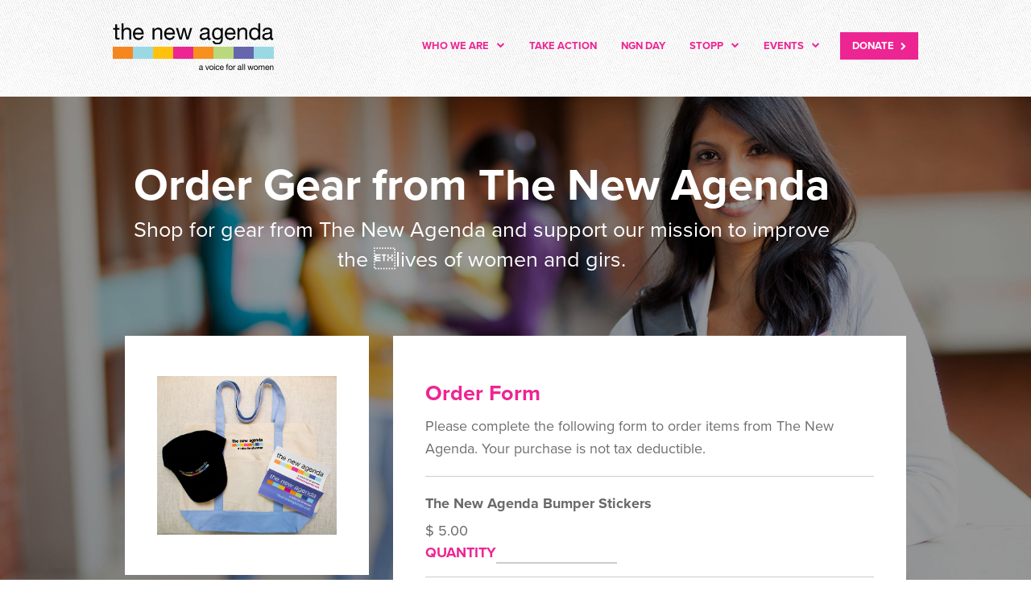

--- FILE ---
content_type: text/html; charset=UTF-8
request_url: https://www.thenewagenda.net/take-action/shop/
body_size: 20187
content:

<!doctype html>

  <html class="no-js"  lang="en-US" itemscope itemtype="https://schema.org/WebPage">

	<head>
		<meta charset="utf-8">
		
		<!-- Force IE to use the latest rendering engine available -->
		<meta http-equiv="X-UA-Compatible" content="IE=edge">
<script type="text/javascript">
/* <![CDATA[ */
var gform;gform||(document.addEventListener("gform_main_scripts_loaded",function(){gform.scriptsLoaded=!0}),document.addEventListener("gform/theme/scripts_loaded",function(){gform.themeScriptsLoaded=!0}),window.addEventListener("DOMContentLoaded",function(){gform.domLoaded=!0}),gform={domLoaded:!1,scriptsLoaded:!1,themeScriptsLoaded:!1,isFormEditor:()=>"function"==typeof InitializeEditor,callIfLoaded:function(o){return!(!gform.domLoaded||!gform.scriptsLoaded||!gform.themeScriptsLoaded&&!gform.isFormEditor()||(gform.isFormEditor()&&console.warn("The use of gform.initializeOnLoaded() is deprecated in the form editor context and will be removed in Gravity Forms 3.1."),o(),0))},initializeOnLoaded:function(o){gform.callIfLoaded(o)||(document.addEventListener("gform_main_scripts_loaded",()=>{gform.scriptsLoaded=!0,gform.callIfLoaded(o)}),document.addEventListener("gform/theme/scripts_loaded",()=>{gform.themeScriptsLoaded=!0,gform.callIfLoaded(o)}),window.addEventListener("DOMContentLoaded",()=>{gform.domLoaded=!0,gform.callIfLoaded(o)}))},hooks:{action:{},filter:{}},addAction:function(o,r,e,t){gform.addHook("action",o,r,e,t)},addFilter:function(o,r,e,t){gform.addHook("filter",o,r,e,t)},doAction:function(o){gform.doHook("action",o,arguments)},applyFilters:function(o){return gform.doHook("filter",o,arguments)},removeAction:function(o,r){gform.removeHook("action",o,r)},removeFilter:function(o,r,e){gform.removeHook("filter",o,r,e)},addHook:function(o,r,e,t,n){null==gform.hooks[o][r]&&(gform.hooks[o][r]=[]);var d=gform.hooks[o][r];null==n&&(n=r+"_"+d.length),gform.hooks[o][r].push({tag:n,callable:e,priority:t=null==t?10:t})},doHook:function(r,o,e){var t;if(e=Array.prototype.slice.call(e,1),null!=gform.hooks[r][o]&&((o=gform.hooks[r][o]).sort(function(o,r){return o.priority-r.priority}),o.forEach(function(o){"function"!=typeof(t=o.callable)&&(t=window[t]),"action"==r?t.apply(null,e):e[0]=t.apply(null,e)})),"filter"==r)return e[0]},removeHook:function(o,r,t,n){var e;null!=gform.hooks[o][r]&&(e=(e=gform.hooks[o][r]).filter(function(o,r,e){return!!(null!=n&&n!=o.tag||null!=t&&t!=o.priority)}),gform.hooks[o][r]=e)}});
/* ]]> */
</script>


		<!-- Mobile Meta -->
		<meta name="viewport" content="width=device-width, initial-scale=1.0"/>

		<!-- Icons & Favicons -->
		<link rel="icon" href="https://www.thenewagenda.net/wp-content/themes/tna_2015/favicon.ico">
		<link href="https://www.thenewagenda.net/wp-content/themes/tna_2015/assets/images/apple-icon-touch.png" rel="apple-touch-icon" />
		<link rel="stylesheet" href="https://maxcdn.bootstrapcdn.com/font-awesome/4.4.0/css/font-awesome.min.css">
		
		<!--[if IE]>
			<link rel="shortcut icon" href="https://www.thenewagenda.net/wp-content/themes/tna_2015/favicon.ico">
		<![endif]-->
        
        <title>Shop |  The New Agenda</title>
        
        <meta name="description" content="We are a 501(c)(4) organization dedicated to improving the lives of women and girls by bringing about systemic change in the media, at the workplace, at school and at home." />
        
		<meta name="msapplication-TileColor" content="#f01d4f">
		<meta name="msapplication-TileImage" content="https://www.thenewagenda.net/wp-content/themes/tna_2015/assets/images/win8-tile-icon.png">
	    <meta name="theme-color" content="#121212">

		<link rel="pingback" href="https://www.thenewagenda.net/xmlrpc.php">
        
        <meta name="google-site-verification" content="xoPBMJqpBY6XjwjXEhBXmQf551MotGdHTULpp7raXVk" />
        
        <!-- Fonts -->
        <script src="https://use.typekit.net/wce1xdk.js"></script>
		<script>try{Typekit.load({ async: true });}catch(e){}</script>

		<script>var et_site_url='https://www.thenewagenda.net';var et_post_id='51590';function et_core_page_resource_fallback(a,b){"undefined"===typeof b&&(b=a.sheet.cssRules&&0===a.sheet.cssRules.length);b&&(a.onerror=null,a.onload=null,a.href?a.href=et_site_url+"/?et_core_page_resource="+a.id+et_post_id:a.src&&(a.src=et_site_url+"/?et_core_page_resource="+a.id+et_post_id))}
</script><title>Shop &#8211; The New Agenda</title>
<meta name='robots' content='max-image-preview:large' />
	<style>img:is([sizes="auto" i], [sizes^="auto," i]) { contain-intrinsic-size: 3000px 1500px }</style>
	<link rel='dns-prefetch' href='//js.stripe.com' />
<link rel="alternate" type="application/rss+xml" title="The New Agenda &raquo; Feed" href="https://www.thenewagenda.net/feed/" />
<link rel="alternate" type="application/rss+xml" title="The New Agenda &raquo; Comments Feed" href="https://www.thenewagenda.net/comments/feed/" />
<script type="text/javascript">
/* <![CDATA[ */
window._wpemojiSettings = {"baseUrl":"https:\/\/s.w.org\/images\/core\/emoji\/16.0.1\/72x72\/","ext":".png","svgUrl":"https:\/\/s.w.org\/images\/core\/emoji\/16.0.1\/svg\/","svgExt":".svg","source":{"concatemoji":"https:\/\/www.thenewagenda.net\/wp-includes\/js\/wp-emoji-release.min.js?ver=6.8.3"}};
/*! This file is auto-generated */
!function(s,n){var o,i,e;function c(e){try{var t={supportTests:e,timestamp:(new Date).valueOf()};sessionStorage.setItem(o,JSON.stringify(t))}catch(e){}}function p(e,t,n){e.clearRect(0,0,e.canvas.width,e.canvas.height),e.fillText(t,0,0);var t=new Uint32Array(e.getImageData(0,0,e.canvas.width,e.canvas.height).data),a=(e.clearRect(0,0,e.canvas.width,e.canvas.height),e.fillText(n,0,0),new Uint32Array(e.getImageData(0,0,e.canvas.width,e.canvas.height).data));return t.every(function(e,t){return e===a[t]})}function u(e,t){e.clearRect(0,0,e.canvas.width,e.canvas.height),e.fillText(t,0,0);for(var n=e.getImageData(16,16,1,1),a=0;a<n.data.length;a++)if(0!==n.data[a])return!1;return!0}function f(e,t,n,a){switch(t){case"flag":return n(e,"\ud83c\udff3\ufe0f\u200d\u26a7\ufe0f","\ud83c\udff3\ufe0f\u200b\u26a7\ufe0f")?!1:!n(e,"\ud83c\udde8\ud83c\uddf6","\ud83c\udde8\u200b\ud83c\uddf6")&&!n(e,"\ud83c\udff4\udb40\udc67\udb40\udc62\udb40\udc65\udb40\udc6e\udb40\udc67\udb40\udc7f","\ud83c\udff4\u200b\udb40\udc67\u200b\udb40\udc62\u200b\udb40\udc65\u200b\udb40\udc6e\u200b\udb40\udc67\u200b\udb40\udc7f");case"emoji":return!a(e,"\ud83e\udedf")}return!1}function g(e,t,n,a){var r="undefined"!=typeof WorkerGlobalScope&&self instanceof WorkerGlobalScope?new OffscreenCanvas(300,150):s.createElement("canvas"),o=r.getContext("2d",{willReadFrequently:!0}),i=(o.textBaseline="top",o.font="600 32px Arial",{});return e.forEach(function(e){i[e]=t(o,e,n,a)}),i}function t(e){var t=s.createElement("script");t.src=e,t.defer=!0,s.head.appendChild(t)}"undefined"!=typeof Promise&&(o="wpEmojiSettingsSupports",i=["flag","emoji"],n.supports={everything:!0,everythingExceptFlag:!0},e=new Promise(function(e){s.addEventListener("DOMContentLoaded",e,{once:!0})}),new Promise(function(t){var n=function(){try{var e=JSON.parse(sessionStorage.getItem(o));if("object"==typeof e&&"number"==typeof e.timestamp&&(new Date).valueOf()<e.timestamp+604800&&"object"==typeof e.supportTests)return e.supportTests}catch(e){}return null}();if(!n){if("undefined"!=typeof Worker&&"undefined"!=typeof OffscreenCanvas&&"undefined"!=typeof URL&&URL.createObjectURL&&"undefined"!=typeof Blob)try{var e="postMessage("+g.toString()+"("+[JSON.stringify(i),f.toString(),p.toString(),u.toString()].join(",")+"));",a=new Blob([e],{type:"text/javascript"}),r=new Worker(URL.createObjectURL(a),{name:"wpTestEmojiSupports"});return void(r.onmessage=function(e){c(n=e.data),r.terminate(),t(n)})}catch(e){}c(n=g(i,f,p,u))}t(n)}).then(function(e){for(var t in e)n.supports[t]=e[t],n.supports.everything=n.supports.everything&&n.supports[t],"flag"!==t&&(n.supports.everythingExceptFlag=n.supports.everythingExceptFlag&&n.supports[t]);n.supports.everythingExceptFlag=n.supports.everythingExceptFlag&&!n.supports.flag,n.DOMReady=!1,n.readyCallback=function(){n.DOMReady=!0}}).then(function(){return e}).then(function(){var e;n.supports.everything||(n.readyCallback(),(e=n.source||{}).concatemoji?t(e.concatemoji):e.wpemoji&&e.twemoji&&(t(e.twemoji),t(e.wpemoji)))}))}((window,document),window._wpemojiSettings);
/* ]]> */
</script>
<style id='wp-emoji-styles-inline-css' type='text/css'>

	img.wp-smiley, img.emoji {
		display: inline !important;
		border: none !important;
		box-shadow: none !important;
		height: 1em !important;
		width: 1em !important;
		margin: 0 0.07em !important;
		vertical-align: -0.1em !important;
		background: none !important;
		padding: 0 !important;
	}
</style>
<link rel='stylesheet' id='wp-block-library-css' href='https://www.thenewagenda.net/wp-includes/css/dist/block-library/style.min.css?ver=6.8.3' type='text/css' media='all' />
<style id='classic-theme-styles-inline-css' type='text/css'>
/*! This file is auto-generated */
.wp-block-button__link{color:#fff;background-color:#32373c;border-radius:9999px;box-shadow:none;text-decoration:none;padding:calc(.667em + 2px) calc(1.333em + 2px);font-size:1.125em}.wp-block-file__button{background:#32373c;color:#fff;text-decoration:none}
</style>
<style id='global-styles-inline-css' type='text/css'>
:root{--wp--preset--aspect-ratio--square: 1;--wp--preset--aspect-ratio--4-3: 4/3;--wp--preset--aspect-ratio--3-4: 3/4;--wp--preset--aspect-ratio--3-2: 3/2;--wp--preset--aspect-ratio--2-3: 2/3;--wp--preset--aspect-ratio--16-9: 16/9;--wp--preset--aspect-ratio--9-16: 9/16;--wp--preset--color--black: #000000;--wp--preset--color--cyan-bluish-gray: #abb8c3;--wp--preset--color--white: #ffffff;--wp--preset--color--pale-pink: #f78da7;--wp--preset--color--vivid-red: #cf2e2e;--wp--preset--color--luminous-vivid-orange: #ff6900;--wp--preset--color--luminous-vivid-amber: #fcb900;--wp--preset--color--light-green-cyan: #7bdcb5;--wp--preset--color--vivid-green-cyan: #00d084;--wp--preset--color--pale-cyan-blue: #8ed1fc;--wp--preset--color--vivid-cyan-blue: #0693e3;--wp--preset--color--vivid-purple: #9b51e0;--wp--preset--gradient--vivid-cyan-blue-to-vivid-purple: linear-gradient(135deg,rgba(6,147,227,1) 0%,rgb(155,81,224) 100%);--wp--preset--gradient--light-green-cyan-to-vivid-green-cyan: linear-gradient(135deg,rgb(122,220,180) 0%,rgb(0,208,130) 100%);--wp--preset--gradient--luminous-vivid-amber-to-luminous-vivid-orange: linear-gradient(135deg,rgba(252,185,0,1) 0%,rgba(255,105,0,1) 100%);--wp--preset--gradient--luminous-vivid-orange-to-vivid-red: linear-gradient(135deg,rgba(255,105,0,1) 0%,rgb(207,46,46) 100%);--wp--preset--gradient--very-light-gray-to-cyan-bluish-gray: linear-gradient(135deg,rgb(238,238,238) 0%,rgb(169,184,195) 100%);--wp--preset--gradient--cool-to-warm-spectrum: linear-gradient(135deg,rgb(74,234,220) 0%,rgb(151,120,209) 20%,rgb(207,42,186) 40%,rgb(238,44,130) 60%,rgb(251,105,98) 80%,rgb(254,248,76) 100%);--wp--preset--gradient--blush-light-purple: linear-gradient(135deg,rgb(255,206,236) 0%,rgb(152,150,240) 100%);--wp--preset--gradient--blush-bordeaux: linear-gradient(135deg,rgb(254,205,165) 0%,rgb(254,45,45) 50%,rgb(107,0,62) 100%);--wp--preset--gradient--luminous-dusk: linear-gradient(135deg,rgb(255,203,112) 0%,rgb(199,81,192) 50%,rgb(65,88,208) 100%);--wp--preset--gradient--pale-ocean: linear-gradient(135deg,rgb(255,245,203) 0%,rgb(182,227,212) 50%,rgb(51,167,181) 100%);--wp--preset--gradient--electric-grass: linear-gradient(135deg,rgb(202,248,128) 0%,rgb(113,206,126) 100%);--wp--preset--gradient--midnight: linear-gradient(135deg,rgb(2,3,129) 0%,rgb(40,116,252) 100%);--wp--preset--font-size--small: 13px;--wp--preset--font-size--medium: 20px;--wp--preset--font-size--large: 36px;--wp--preset--font-size--x-large: 42px;--wp--preset--spacing--20: 0.44rem;--wp--preset--spacing--30: 0.67rem;--wp--preset--spacing--40: 1rem;--wp--preset--spacing--50: 1.5rem;--wp--preset--spacing--60: 2.25rem;--wp--preset--spacing--70: 3.38rem;--wp--preset--spacing--80: 5.06rem;--wp--preset--shadow--natural: 6px 6px 9px rgba(0, 0, 0, 0.2);--wp--preset--shadow--deep: 12px 12px 50px rgba(0, 0, 0, 0.4);--wp--preset--shadow--sharp: 6px 6px 0px rgba(0, 0, 0, 0.2);--wp--preset--shadow--outlined: 6px 6px 0px -3px rgba(255, 255, 255, 1), 6px 6px rgba(0, 0, 0, 1);--wp--preset--shadow--crisp: 6px 6px 0px rgba(0, 0, 0, 1);}:where(.is-layout-flex){gap: 0.5em;}:where(.is-layout-grid){gap: 0.5em;}body .is-layout-flex{display: flex;}.is-layout-flex{flex-wrap: wrap;align-items: center;}.is-layout-flex > :is(*, div){margin: 0;}body .is-layout-grid{display: grid;}.is-layout-grid > :is(*, div){margin: 0;}:where(.wp-block-columns.is-layout-flex){gap: 2em;}:where(.wp-block-columns.is-layout-grid){gap: 2em;}:where(.wp-block-post-template.is-layout-flex){gap: 1.25em;}:where(.wp-block-post-template.is-layout-grid){gap: 1.25em;}.has-black-color{color: var(--wp--preset--color--black) !important;}.has-cyan-bluish-gray-color{color: var(--wp--preset--color--cyan-bluish-gray) !important;}.has-white-color{color: var(--wp--preset--color--white) !important;}.has-pale-pink-color{color: var(--wp--preset--color--pale-pink) !important;}.has-vivid-red-color{color: var(--wp--preset--color--vivid-red) !important;}.has-luminous-vivid-orange-color{color: var(--wp--preset--color--luminous-vivid-orange) !important;}.has-luminous-vivid-amber-color{color: var(--wp--preset--color--luminous-vivid-amber) !important;}.has-light-green-cyan-color{color: var(--wp--preset--color--light-green-cyan) !important;}.has-vivid-green-cyan-color{color: var(--wp--preset--color--vivid-green-cyan) !important;}.has-pale-cyan-blue-color{color: var(--wp--preset--color--pale-cyan-blue) !important;}.has-vivid-cyan-blue-color{color: var(--wp--preset--color--vivid-cyan-blue) !important;}.has-vivid-purple-color{color: var(--wp--preset--color--vivid-purple) !important;}.has-black-background-color{background-color: var(--wp--preset--color--black) !important;}.has-cyan-bluish-gray-background-color{background-color: var(--wp--preset--color--cyan-bluish-gray) !important;}.has-white-background-color{background-color: var(--wp--preset--color--white) !important;}.has-pale-pink-background-color{background-color: var(--wp--preset--color--pale-pink) !important;}.has-vivid-red-background-color{background-color: var(--wp--preset--color--vivid-red) !important;}.has-luminous-vivid-orange-background-color{background-color: var(--wp--preset--color--luminous-vivid-orange) !important;}.has-luminous-vivid-amber-background-color{background-color: var(--wp--preset--color--luminous-vivid-amber) !important;}.has-light-green-cyan-background-color{background-color: var(--wp--preset--color--light-green-cyan) !important;}.has-vivid-green-cyan-background-color{background-color: var(--wp--preset--color--vivid-green-cyan) !important;}.has-pale-cyan-blue-background-color{background-color: var(--wp--preset--color--pale-cyan-blue) !important;}.has-vivid-cyan-blue-background-color{background-color: var(--wp--preset--color--vivid-cyan-blue) !important;}.has-vivid-purple-background-color{background-color: var(--wp--preset--color--vivid-purple) !important;}.has-black-border-color{border-color: var(--wp--preset--color--black) !important;}.has-cyan-bluish-gray-border-color{border-color: var(--wp--preset--color--cyan-bluish-gray) !important;}.has-white-border-color{border-color: var(--wp--preset--color--white) !important;}.has-pale-pink-border-color{border-color: var(--wp--preset--color--pale-pink) !important;}.has-vivid-red-border-color{border-color: var(--wp--preset--color--vivid-red) !important;}.has-luminous-vivid-orange-border-color{border-color: var(--wp--preset--color--luminous-vivid-orange) !important;}.has-luminous-vivid-amber-border-color{border-color: var(--wp--preset--color--luminous-vivid-amber) !important;}.has-light-green-cyan-border-color{border-color: var(--wp--preset--color--light-green-cyan) !important;}.has-vivid-green-cyan-border-color{border-color: var(--wp--preset--color--vivid-green-cyan) !important;}.has-pale-cyan-blue-border-color{border-color: var(--wp--preset--color--pale-cyan-blue) !important;}.has-vivid-cyan-blue-border-color{border-color: var(--wp--preset--color--vivid-cyan-blue) !important;}.has-vivid-purple-border-color{border-color: var(--wp--preset--color--vivid-purple) !important;}.has-vivid-cyan-blue-to-vivid-purple-gradient-background{background: var(--wp--preset--gradient--vivid-cyan-blue-to-vivid-purple) !important;}.has-light-green-cyan-to-vivid-green-cyan-gradient-background{background: var(--wp--preset--gradient--light-green-cyan-to-vivid-green-cyan) !important;}.has-luminous-vivid-amber-to-luminous-vivid-orange-gradient-background{background: var(--wp--preset--gradient--luminous-vivid-amber-to-luminous-vivid-orange) !important;}.has-luminous-vivid-orange-to-vivid-red-gradient-background{background: var(--wp--preset--gradient--luminous-vivid-orange-to-vivid-red) !important;}.has-very-light-gray-to-cyan-bluish-gray-gradient-background{background: var(--wp--preset--gradient--very-light-gray-to-cyan-bluish-gray) !important;}.has-cool-to-warm-spectrum-gradient-background{background: var(--wp--preset--gradient--cool-to-warm-spectrum) !important;}.has-blush-light-purple-gradient-background{background: var(--wp--preset--gradient--blush-light-purple) !important;}.has-blush-bordeaux-gradient-background{background: var(--wp--preset--gradient--blush-bordeaux) !important;}.has-luminous-dusk-gradient-background{background: var(--wp--preset--gradient--luminous-dusk) !important;}.has-pale-ocean-gradient-background{background: var(--wp--preset--gradient--pale-ocean) !important;}.has-electric-grass-gradient-background{background: var(--wp--preset--gradient--electric-grass) !important;}.has-midnight-gradient-background{background: var(--wp--preset--gradient--midnight) !important;}.has-small-font-size{font-size: var(--wp--preset--font-size--small) !important;}.has-medium-font-size{font-size: var(--wp--preset--font-size--medium) !important;}.has-large-font-size{font-size: var(--wp--preset--font-size--large) !important;}.has-x-large-font-size{font-size: var(--wp--preset--font-size--x-large) !important;}
:where(.wp-block-post-template.is-layout-flex){gap: 1.25em;}:where(.wp-block-post-template.is-layout-grid){gap: 1.25em;}
:where(.wp-block-columns.is-layout-flex){gap: 2em;}:where(.wp-block-columns.is-layout-grid){gap: 2em;}
:root :where(.wp-block-pullquote){font-size: 1.5em;line-height: 1.6;}
</style>
<link rel='stylesheet' id='contact-form-7-css' href='https://www.thenewagenda.net/wp-content/plugins/contact-form-7/includes/css/styles.css?ver=6.1.1' type='text/css' media='all' />
<link rel='stylesheet' id='justifiedGallery-css' href='https://www.thenewagenda.net/wp-content/plugins/flickr-justified-gallery/css/justifiedGallery.min.css?ver=v3.6' type='text/css' media='all' />
<link rel='stylesheet' id='flickrJustifiedGalleryWPPlugin-css' href='https://www.thenewagenda.net/wp-content/plugins/flickr-justified-gallery/css/flickrJustifiedGalleryWPPlugin.css?ver=v3.6' type='text/css' media='all' />
<link rel='stylesheet' id='gforms_reset_css-css' href='https://www.thenewagenda.net/wp-content/plugins/gravityforms/legacy/css/formreset.min.css?ver=2.9.15' type='text/css' media='all' />
<link rel='stylesheet' id='gforms_formsmain_css-css' href='https://www.thenewagenda.net/wp-content/plugins/gravityforms/legacy/css/formsmain.min.css?ver=2.9.15' type='text/css' media='all' />
<link rel='stylesheet' id='gforms_ready_class_css-css' href='https://www.thenewagenda.net/wp-content/plugins/gravityforms/legacy/css/readyclass.min.css?ver=2.9.15' type='text/css' media='all' />
<link rel='stylesheet' id='gforms_browsers_css-css' href='https://www.thenewagenda.net/wp-content/plugins/gravityforms/legacy/css/browsers.min.css?ver=2.9.15' type='text/css' media='all' />
<link rel='stylesheet' id='normalize-css-css' href='https://www.thenewagenda.net/wp-content/themes/tna_2015/assets/vendor/foundation/css/normalize.min.css?ver=6.8.3' type='text/css' media='all' />
<link rel='stylesheet' id='foundation-css-css' href='https://www.thenewagenda.net/wp-content/themes/tna_2015/assets/vendor/foundation/css/foundation.min.css?ver=6.8.3' type='text/css' media='all' />
<link rel='stylesheet' id='site-css-css' href='https://www.thenewagenda.net/wp-content/themes/tna_2015/assets/css/style.css?ver=6.8.3' type='text/css' media='all' />
<link rel='stylesheet' id='venobox-css' href='https://www.thenewagenda.net/wp-content/themes/tna_2015/assets/vendor/venobox/venobox.css?ver=6.8.3' type='text/css' media='all' />
<link rel='stylesheet' id='custom-css-css' href='https://www.thenewagenda.net/wp-content/themes/tna_2015/assets/css/custom.css?ver=6.8.3' type='text/css' media='all' />
<link rel='stylesheet' id='queries-css' href='https://www.thenewagenda.net/wp-content/themes/tna_2015/assets/css/queries.css?ver=6.8.3' type='text/css' media='all' />
<script type="text/javascript" src="https://www.thenewagenda.net/wp-includes/js/dist/hooks.min.js?ver=4d63a3d491d11ffd8ac6" id="wp-hooks-js"></script>
<script type="text/javascript" src="https://www.thenewagenda.net/wp-includes/js/dist/i18n.min.js?ver=5e580eb46a90c2b997e6" id="wp-i18n-js"></script>
<script type="text/javascript" id="wp-i18n-js-after">
/* <![CDATA[ */
wp.i18n.setLocaleData( { 'text direction\u0004ltr': [ 'ltr' ] } );
/* ]]> */
</script>
<script type="text/javascript" src="https://www.thenewagenda.net/wp-content/themes/tna_2015/assets/vendor/foundation/js/vendor/jquery.js?ver=2.1.3" id="jquery-js"></script>
<script type="text/javascript" src="https://www.thenewagenda.net/wp-includes/js/dist/dom-ready.min.js?ver=f77871ff7694fffea381" id="wp-dom-ready-js"></script>
<script type="text/javascript" src="https://www.thenewagenda.net/wp-includes/js/dist/a11y.min.js?ver=3156534cc54473497e14" id="wp-a11y-js"></script>
<script type="text/javascript" defer='defer' src="https://www.thenewagenda.net/wp-content/plugins/gravityforms/js/jquery.json.min.js?ver=2.9.15" id="gform_json-js"></script>
<script type="text/javascript" id="gform_gravityforms-js-extra">
/* <![CDATA[ */
var gf_global = {"gf_currency_config":{"name":"United States Dollar","symbol_left":"$","symbol_right":"","symbol_padding":" ","thousand_separator":",","decimal_separator":".","decimals":2,"american_express":true},"base_url":"https:\/\/www.thenewagenda.net\/wp-content\/plugins\/gravityforms","number_formats":[],"spinnerUrl":"https:\/\/www.thenewagenda.net\/wp-content\/plugins\/gravityforms\/images\/spinner.svg","version_hash":"1c5cca07ec8f4ab30ddfcdc539b6b54f","strings":{"newRowAdded":"New row added.","rowRemoved":"Row removed","formSaved":"The form has been saved.  The content contains the link to return and complete the form."}};
var gform_i18n = {"datepicker":{"days":{"monday":"Mo","tuesday":"Tu","wednesday":"We","thursday":"Th","friday":"Fr","saturday":"Sa","sunday":"Su"},"months":{"january":"January","february":"February","march":"March","april":"April","may":"May","june":"June","july":"July","august":"August","september":"September","october":"October","november":"November","december":"December"},"firstDay":1,"iconText":"Select date"}};
var gf_legacy_multi = {"3":"1"};
var gform_gravityforms = {"strings":{"invalid_file_extension":"This type of file is not allowed. Must be one of the following:","delete_file":"Delete this file","in_progress":"in progress","file_exceeds_limit":"File exceeds size limit","illegal_extension":"This type of file is not allowed.","max_reached":"Maximum number of files reached","unknown_error":"There was a problem while saving the file on the server","currently_uploading":"Please wait for the uploading to complete","cancel":"Cancel","cancel_upload":"Cancel this upload","cancelled":"Cancelled"},"vars":{"images_url":"https:\/\/www.thenewagenda.net\/wp-content\/plugins\/gravityforms\/images"}};
/* ]]> */
</script>
<script type="text/javascript" id="gform_gravityforms-js-before">
/* <![CDATA[ */
var gform;gform||(document.addEventListener("gform_main_scripts_loaded",function(){gform.scriptsLoaded=!0}),document.addEventListener("gform/theme/scripts_loaded",function(){gform.themeScriptsLoaded=!0}),window.addEventListener("DOMContentLoaded",function(){gform.domLoaded=!0}),gform={domLoaded:!1,scriptsLoaded:!1,themeScriptsLoaded:!1,isFormEditor:()=>"function"==typeof InitializeEditor,callIfLoaded:function(o){return!(!gform.domLoaded||!gform.scriptsLoaded||!gform.themeScriptsLoaded&&!gform.isFormEditor()||(gform.isFormEditor()&&console.warn("The use of gform.initializeOnLoaded() is deprecated in the form editor context and will be removed in Gravity Forms 3.1."),o(),0))},initializeOnLoaded:function(o){gform.callIfLoaded(o)||(document.addEventListener("gform_main_scripts_loaded",()=>{gform.scriptsLoaded=!0,gform.callIfLoaded(o)}),document.addEventListener("gform/theme/scripts_loaded",()=>{gform.themeScriptsLoaded=!0,gform.callIfLoaded(o)}),window.addEventListener("DOMContentLoaded",()=>{gform.domLoaded=!0,gform.callIfLoaded(o)}))},hooks:{action:{},filter:{}},addAction:function(o,r,e,t){gform.addHook("action",o,r,e,t)},addFilter:function(o,r,e,t){gform.addHook("filter",o,r,e,t)},doAction:function(o){gform.doHook("action",o,arguments)},applyFilters:function(o){return gform.doHook("filter",o,arguments)},removeAction:function(o,r){gform.removeHook("action",o,r)},removeFilter:function(o,r,e){gform.removeHook("filter",o,r,e)},addHook:function(o,r,e,t,n){null==gform.hooks[o][r]&&(gform.hooks[o][r]=[]);var d=gform.hooks[o][r];null==n&&(n=r+"_"+d.length),gform.hooks[o][r].push({tag:n,callable:e,priority:t=null==t?10:t})},doHook:function(r,o,e){var t;if(e=Array.prototype.slice.call(e,1),null!=gform.hooks[r][o]&&((o=gform.hooks[r][o]).sort(function(o,r){return o.priority-r.priority}),o.forEach(function(o){"function"!=typeof(t=o.callable)&&(t=window[t]),"action"==r?t.apply(null,e):e[0]=t.apply(null,e)})),"filter"==r)return e[0]},removeHook:function(o,r,t,n){var e;null!=gform.hooks[o][r]&&(e=(e=gform.hooks[o][r]).filter(function(o,r,e){return!!(null!=n&&n!=o.tag||null!=t&&t!=o.priority)}),gform.hooks[o][r]=e)}});
/* ]]> */
</script>
<script type="text/javascript" defer='defer' src="https://www.thenewagenda.net/wp-content/plugins/gravityforms/js/gravityforms.min.js?ver=2.9.15" id="gform_gravityforms-js"></script>
<script type="text/javascript" id="gform_conditional_logic-js-extra">
/* <![CDATA[ */
var gf_legacy = {"is_legacy":"1"};
/* ]]> */
</script>
<script type="text/javascript" defer='defer' src="https://www.thenewagenda.net/wp-content/plugins/gravityforms/js/conditional_logic.min.js?ver=2.9.15" id="gform_conditional_logic-js"></script>
<script type="text/javascript" defer='defer' src="https://www.thenewagenda.net/wp-content/plugins/gravityforms/assets/js/dist/utils.min.js?ver=380b7a5ec0757c78876bc8a59488f2f3" id="gform_gravityforms_utils-js"></script>
<script type="text/javascript" defer='defer' src="https://www.thenewagenda.net/wp-content/plugins/gravityforms/includes/addon/js/gaddon_frontend.min.js?ver=2.9.15" id="gaddon_frontend-js"></script>
<script type="text/javascript" src="https://js.stripe.com/v3/?ver=5.9.0" id="stripe_v3-js"></script>
<script type="text/javascript" id="gforms_stripe_frontend-js-extra">
/* <![CDATA[ */
var gforms_stripe_frontend_strings = {"no_active_frontend_feed":"The credit card field will initiate once the payment condition is met.","requires_action":"Please follow the instructions on the screen to validate your card.","create_payment_intent_nonce":"5021eb9888","ajaxurl":"https:\/\/www.thenewagenda.net\/wp-admin\/admin-ajax.php","is_preview":"","payment_incomplete":"Please enter all required payment information.","failed_to_create_draft":"We could not process your request at the moment.","failed_to_create_initial_intent":"Payment information field failed to be displayed, please contact support.","failed_to_confirm_intent":"The payment gateway failed to process the request. Please use a different payment method.","rate_limit_exceeded":"We are not able to process your payment request at the moment. Please try again later.","payment_element_intent_failure":"The payment has failed","stripe_connect_enabled":"1","validate_form_nonce":"c7f1f8dd3e","delete_draft_nonce":"b09d38d0a5","rate_limiting_nonce":"b79e28b8c7","get_stripe_coupon_nonce":"c0234686f0","coupon_invalid":"You have entered an invalid coupon code.","invalid_nonce":"Oops! It looks like we're having trouble processing your request. To resolve this issue, please try clearing your browser cache and then refreshing the page."};
/* ]]> */
</script>
<script type="text/javascript" defer='defer' src="https://www.thenewagenda.net/wp-content/plugins/gravityformsstripe/js/frontend.min.js?ver=5.9.0" id="gforms_stripe_frontend-js"></script>

<!-- OG: 3.2.1 -->
<meta property="og:description" content="Shop" /><meta property="og:type" content="article" /><meta property="og:locale" content="en_US" /><meta property="og:site_name" content="The New Agenda" /><meta property="og:logo" content="" size="128x128" /><meta property="og:title" content="Shop" /><meta property="og:url" content="https://www.thenewagenda.net/take-action/shop/" /><meta property="og:updated_time" content="2015-10-01T02:42:13-04:00" />
<meta property="article:published_time" content="2015-09-26T20:32:33+00:00" /><meta property="article:modified_time" content="2015-10-01T06:42:13+00:00" /><meta property="article:author:first_name" content="Enelia" /><meta property="article:author:last_name" content="Faithful" /><meta property="article:author:username" content="evfaithful" />
<meta property="twitter:partner" content="ogwp" /><meta property="twitter:card" content="summary" /><meta property="twitter:title" content="Shop" /><meta property="twitter:description" content="Shop" /><meta property="twitter:url" content="https://www.thenewagenda.net/take-action/shop/" />
<meta itemprop="name" content="Shop" /><meta itemprop="headline" content="Shop" /><meta itemprop="description" content="Shop" /><meta itemprop="datePublished" content="2015-09-26" /><meta itemprop="dateModified" content="2015-10-01T06:42:13+00:00" /><meta itemprop="author" content="evfaithful" />
<meta property="profile:first_name" content="Enelia" /><meta property="profile:last_name" content="Faithful" /><meta property="profile:username" content="evfaithful" />
<!-- /OG -->

<link rel="https://api.w.org/" href="https://www.thenewagenda.net/wp-json/" /><link rel="alternate" title="JSON" type="application/json" href="https://www.thenewagenda.net/wp-json/wp/v2/pages/51590" /><link rel="canonical" href="https://www.thenewagenda.net/take-action/shop/" />
<link rel='shortlink' href='https://www.thenewagenda.net/?p=51590' />
<link rel="alternate" title="oEmbed (JSON)" type="application/json+oembed" href="https://www.thenewagenda.net/wp-json/oembed/1.0/embed?url=https%3A%2F%2Fwww.thenewagenda.net%2Ftake-action%2Fshop%2F" />
<link rel="alternate" title="oEmbed (XML)" type="text/xml+oembed" href="https://www.thenewagenda.net/wp-json/oembed/1.0/embed?url=https%3A%2F%2Fwww.thenewagenda.net%2Ftake-action%2Fshop%2F&#038;format=xml" />
<link rel="preload" href="https://www.thenewagenda.net/wp-content/plugins/bloom/core/admin/fonts/modules.ttf" as="font" crossorigin="anonymous">
		<!-- Drop Google Analytics here -->
        <script>
  (function(i,s,o,g,r,a,m){i['GoogleAnalyticsObject']=r;i[r]=i[r]||function(){
  (i[r].q=i[r].q||[]).push(arguments)},i[r].l=1*new Date();a=s.createElement(o),
  m=s.getElementsByTagName(o)[0];a.async=1;a.src=g;m.parentNode.insertBefore(a,m)
  })(window,document,'script','//www.google-analytics.com/analytics.js','ga');

  ga('create', 'UA-33383092-1', 'auto');
  ga('send', 'pageview');

</script>
		<!-- end analytics -->

	</head>

	<body class="wp-singular page-template page-template-shop page-template-shop-php page page-id-51590 page-child parent-pageid-45852 wp-theme-tna_2015 et_bloom">
		<div class="off-canvas-wrap" data-offcanvas>
			<div class="inner-wrap">
				<div id="container">
					<header class="header" role="banner">
                    
                  
							
						 <!-- This navs will be applied to the topbar, above all content 
							  To see additional nav styles, visit the /parts directory -->
						 <div class="show-for-medium-up contain-to-grid">
	<nav class="top-bar" data-topbar>
		<ul class="title-area">
			<!-- Title Area -->
			<li class="name">
				<h1 class="hide-text show-logo"> <a href="https://www.thenewagenda.net" rel="nofollow">The New Agenda</a></h1>
			</li>
		</ul>		
		<section class="top-bar-section right">
			<ul id="menu-header" class="top-bar-menu"><li id="menu-item-31" class="menu-item menu-item-type-post_type menu-item-object-page menu-item-has-children has-dropdown menu-item-31"><a href="https://www.thenewagenda.net/about-us/">Who We Are</a>
<ul class="sub-menu dropdown">
	<li id="menu-item-51424" class="menu-item menu-item-type-post_type menu-item-object-page menu-item-51424"><a href="https://www.thenewagenda.net/about-us/">About Us</a></li>
	<li id="menu-item-38653" class="menu-item menu-item-type-post_type menu-item-object-page menu-item-38653"><a href="https://www.thenewagenda.net/about-us/board-of-directors/">Board &#038; Officers</a></li>
	<li id="menu-item-38652" class="menu-item menu-item-type-post_type menu-item-object-page menu-item-38652"><a href="https://www.thenewagenda.net/about-us/advisory-council/">Advisory Council</a></li>
	<li id="menu-item-57230" class="menu-item menu-item-type-post_type menu-item-object-page menu-item-57230"><a href="https://www.thenewagenda.net/about-us/young-womens-leadership-council-2020/">Young Women Leadership Council</a></li>
	<li id="menu-item-38626" class="menu-item menu-item-type-post_type menu-item-object-page menu-item-38626"><a href="https://www.thenewagenda.net/about-us/faqs/">FAQs</a></li>
	<li id="menu-item-45868" class="menu-item menu-item-type-post_type menu-item-object-page menu-item-45868"><a href="https://www.thenewagenda.net/contact-us/">Contact Us</a></li>
</ul>
</li>
<li id="menu-item-45854" class="menu-item menu-item-type-post_type menu-item-object-page current-page-ancestor menu-item-45854"><a href="https://www.thenewagenda.net/take-action/">Take Action</a></li>
<li id="menu-item-57465" class="menu-item menu-item-type-post_type menu-item-object-page menu-item-57465"><a href="https://www.thenewagenda.net/national-girlfriends-networking-day-2021/">NGN Day</a></li>
<li id="menu-item-54773" class="menu-item menu-item-type-post_type menu-item-object-page menu-item-has-children has-dropdown menu-item-54773"><a href="https://www.thenewagenda.net/stopp/">SToPP</a>
<ul class="sub-menu dropdown">
	<li id="menu-item-54772" class="menu-item menu-item-type-post_type menu-item-object-page menu-item-54772"><a href="https://www.thenewagenda.net/stopp/">SToPP</a></li>
	<li id="menu-item-52167" class="menu-item menu-item-type-post_type menu-item-object-page menu-item-52167"><a href="https://www.thenewagenda.net/grey-matters/">GREY MATTERS</a></li>
	<li id="menu-item-53085" class="menu-item menu-item-type-post_type menu-item-object-page menu-item-53085"><a href="https://www.thenewagenda.net/grey-matters-2/">10 Ways to Say No</a></li>
</ul>
</li>
<li id="menu-item-39" class="menu-item menu-item-type-post_type menu-item-object-page menu-item-has-children has-dropdown menu-item-39"><a href="https://www.thenewagenda.net/events/">Events</a>
<ul class="sub-menu dropdown">
	<li id="menu-item-46137" class="menu-item menu-item-type-post_type menu-item-object-page menu-item-46137"><a href="https://www.thenewagenda.net/events/">Upcoming Events</a></li>
	<li id="menu-item-51577" class="menu-item menu-item-type-post_type menu-item-object-page menu-item-51577"><a href="https://www.thenewagenda.net/events/campus-young-professionals/">Campus &#038;  Professionals</a></li>
	<li id="menu-item-52406" class="menu-item menu-item-type-post_type menu-item-object-page menu-item-52406"><a href="https://www.thenewagenda.net/redtent/">Red Tent</a></li>
	<li id="menu-item-51578" class="menu-item menu-item-type-post_type menu-item-object-page menu-item-51578"><a href="https://www.thenewagenda.net/events/past-events/past-events-2015/">Past Events</a></li>
</ul>
</li>
<li id="menu-item-51435" class="menu-item menu-item-type-custom menu-item-object-custom menu-item-51435"><a href="https://www.thenewagenda.net/donate">Donate</a></li>
</ul>		</section>
	</nav>
    
</div>



<div class="show-for-small-only">
	<nav class="tab-bar">
		<section class="middle tab-bar-section">
					</section>
		<section class="left-small">
			<a href="#" class="left-off-canvas-toggle hamburger-icon" ><i class="fa fa-bars extra-space-hamburger"></i><span></span></a>
		</section>
	</nav>
</div>
						
<aside class="left-off-canvas-menu show-for-small-only">
	<ul class="off-canvas-list">
		<li><label>Navigation</label></li>
			<ul id="menu-header-1" class="off-canvas-list"><li class="menu-item menu-item-type-post_type menu-item-object-page menu-item-has-children has-submenu menu-item-31"><a href="https://www.thenewagenda.net/about-us/">Who We Are</a>
<ul class="left-submenu">
<li class="back"><a href="#">Back</a></li>
	<li class="menu-item menu-item-type-post_type menu-item-object-page menu-item-51424"><a href="https://www.thenewagenda.net/about-us/">About Us</a></li>
	<li class="menu-item menu-item-type-post_type menu-item-object-page menu-item-38653"><a href="https://www.thenewagenda.net/about-us/board-of-directors/">Board &#038; Officers</a></li>
	<li class="menu-item menu-item-type-post_type menu-item-object-page menu-item-38652"><a href="https://www.thenewagenda.net/about-us/advisory-council/">Advisory Council</a></li>
	<li class="menu-item menu-item-type-post_type menu-item-object-page menu-item-57230"><a href="https://www.thenewagenda.net/about-us/young-womens-leadership-council-2020/">Young Women Leadership Council</a></li>
	<li class="menu-item menu-item-type-post_type menu-item-object-page menu-item-38626"><a href="https://www.thenewagenda.net/about-us/faqs/">FAQs</a></li>
	<li class="menu-item menu-item-type-post_type menu-item-object-page menu-item-45868"><a href="https://www.thenewagenda.net/contact-us/">Contact Us</a></li>
</ul>
</li>
<li class="menu-item menu-item-type-post_type menu-item-object-page current-page-ancestor menu-item-45854"><a href="https://www.thenewagenda.net/take-action/">Take Action</a></li>
<li class="menu-item menu-item-type-post_type menu-item-object-page menu-item-57465"><a href="https://www.thenewagenda.net/national-girlfriends-networking-day-2021/">NGN Day</a></li>
<li class="menu-item menu-item-type-post_type menu-item-object-page menu-item-has-children has-submenu menu-item-54773"><a href="https://www.thenewagenda.net/stopp/">SToPP</a>
<ul class="left-submenu">
<li class="back"><a href="#">Back</a></li>
	<li class="menu-item menu-item-type-post_type menu-item-object-page menu-item-54772"><a href="https://www.thenewagenda.net/stopp/">SToPP</a></li>
	<li class="menu-item menu-item-type-post_type menu-item-object-page menu-item-52167"><a href="https://www.thenewagenda.net/grey-matters/">GREY MATTERS</a></li>
	<li class="menu-item menu-item-type-post_type menu-item-object-page menu-item-53085"><a href="https://www.thenewagenda.net/grey-matters-2/">10 Ways to Say No</a></li>
</ul>
</li>
<li class="menu-item menu-item-type-post_type menu-item-object-page menu-item-has-children has-submenu menu-item-39"><a href="https://www.thenewagenda.net/events/">Events</a>
<ul class="left-submenu">
<li class="back"><a href="#">Back</a></li>
	<li class="menu-item menu-item-type-post_type menu-item-object-page menu-item-46137"><a href="https://www.thenewagenda.net/events/">Upcoming Events</a></li>
	<li class="menu-item menu-item-type-post_type menu-item-object-page menu-item-51577"><a href="https://www.thenewagenda.net/events/campus-young-professionals/">Campus &#038;  Professionals</a></li>
	<li class="menu-item menu-item-type-post_type menu-item-object-page menu-item-52406"><a href="https://www.thenewagenda.net/redtent/">Red Tent</a></li>
	<li class="menu-item menu-item-type-post_type menu-item-object-page menu-item-51578"><a href="https://www.thenewagenda.net/events/past-events/past-events-2015/">Past Events</a></li>
</ul>
</li>
<li class="menu-item menu-item-type-custom menu-item-object-custom menu-item-51435"><a href="https://www.thenewagenda.net/donate">Donate</a></li>
</ul>    
	</ul>
</aside>
			
<a class="exit-off-canvas"></a>                         
                         <div class="show-for-small-only text-center">
                    <div class="row">
                    <div class="small-8 small-centered columns">
                  
                    <a href="https://thenewagenda.net"><img src="https://www.thenewagenda.net/wp-content/themes/tna_2015/assets/images/the-new-agenda-logo.png" /></a>
                    </div>
                    </div>
                    
                    </div>
								 	
					</header> <!-- end .header -->
			
			<div id="content" class="donation-bg content-padded-2">
            <div class="blog-alpha"></div>

	<div class="row">
    <div class="intro-text">
    	<div class="large-11 column">
          <h1>Order Gear from The New Agenda</h1>
          <h3>Shop for gear from The New Agenda and support our mission to improve the lives of women and girs.</h3>
        </div>
    </div>

  </div>
			
            
				<div id="inner-content" class="row new-block">
					
				                     
                   	<div class="large-4 columns">
                    	<div class="white-background content-padded-6">
                        <img src="https://www.thenewagenda.net/wp-content/themes/tna_2015/assets/images/headers/hats-bags.jpg">
                        </div>
                    </div>
                   <div id="tnainc-donation" class="large-8 columns">
                   
                   <div class="white-background content-padded-5">
                   
                   <div id="donation-description" class="donation-description">
                   
                   <h3> Order Form </h3>
                   <p>Please complete the following form to order items from The New Agenda. Your purchase is not tax deductible.</p>
                        
                   
                   </div>
                   
                <div class='gf_browser_chrome gform_wrapper gform_legacy_markup_wrapper gform-theme--no-framework donation_form_wrapper' data-form-theme='legacy' data-form-index='0' id='gform_wrapper_3' style='display:none'><div id='gf_3' class='gform_anchor' tabindex='-1'></div><form method='post' enctype='multipart/form-data' target='gform_ajax_frame_3' id='gform_3' class='donation_form' action='/take-action/shop/#gf_3' data-formid='3' novalidate>
                        <div class='gform-body gform_body'><div id='gform_page_3_1' class='gform_page ' data-js='page-field-id-0' >
					<div class='gform_page_fields'><ul id='gform_fields_3' class='gform_fields top_label form_sublabel_below description_below validation_below'><li id="field_3_28" class="gfield gfield--type-product gfield--input-type-singleproduct gfield_price gfield_price_3_28 gfield_product_3_28 field_sublabel_below gfield--no-description field_description_below field_validation_below gfield_visibility_visible"  ><label class='gfield_label gform-field-label gfield_label_before_complex' for='input_3_28_1'><span class="gform-field-label gfield_label_product">The New Agenda Bumper Stickers</span> <span class="screen-reader-text">Quantity</span></label><div class='ginput_container ginput_container_singleproduct'>
					<input type='hidden' name='input_28.1' value='The New Agenda Bumper Stickers' class='gform_hidden' />
					
						<span class='gform-field-label gform-field-label--type-sub-large ginput_product_price_label'>Price:</span>
						<span class='gform-field-label gform-field-label--type-sub-large ginput_product_price' id='input_3_28'>$ 5.00</span>
					
					<input type='hidden' name='input_28.2' id='ginput_base_price_3_28' class='gform_hidden' value='$ 5.00'/>
					 <label for='ginput_quantity_3_28_1' class='ginput_quantity_label gform-field-label' aria-hidden='true'>Quantity</label> <input type='number' name='input_28.3' value='' id='input_3_28_1' class='ginput_quantity' size='10' min='0'   aria-label="Quantity The New Agenda Bumper Stickers"  />
				</div></li><li id="field_3_23" class="gfield gfield--type-product gfield--input-type-singleproduct gfield_price gfield_price_3_23 gfield_product_3_23 field_sublabel_below gfield--no-description field_description_below field_validation_below gfield_visibility_visible"  ><label class='gfield_label gform-field-label gfield_label_before_complex' for='input_3_23_1'><span class="gform-field-label gfield_label_product">The New Agenda Hat (unisex, embroidered logo)</span> <span class="screen-reader-text">Quantity</span></label><div class='ginput_container ginput_container_singleproduct'>
					<input type='hidden' name='input_23.1' value='The New Agenda Hat (unisex, embroidered logo)' class='gform_hidden' />
					
						<span class='gform-field-label gform-field-label--type-sub-large ginput_product_price_label'>Price:</span>
						<span class='gform-field-label gform-field-label--type-sub-large ginput_product_price' id='input_3_23'>$ 25.00</span>
					
					<input type='hidden' name='input_23.2' id='ginput_base_price_3_23' class='gform_hidden' value='$ 25.00'/>
					 <label for='ginput_quantity_3_23_1' class='ginput_quantity_label gform-field-label' aria-hidden='true'>Quantity</label> <input type='number' name='input_23.3' value='' id='input_3_23_1' class='ginput_quantity' size='10' min='0'   aria-label="Quantity The New Agenda Hat (unisex, embroidered logo)"  />
				</div></li><li id="field_3_24" class="gfield gfield--type-product gfield--input-type-singleproduct gfield_price gfield_price_3_24 gfield_product_3_24 field_sublabel_below gfield--no-description field_description_below field_validation_below gfield_visibility_visible"  ><label class='gfield_label gform-field-label gfield_label_before_complex' for='input_3_24_1'><span class="gform-field-label gfield_label_product">The New Agenda Tote Bag</span> <span class="screen-reader-text">Quantity</span></label><div class='ginput_container ginput_container_singleproduct'>
					<input type='hidden' name='input_24.1' value='The New Agenda Tote Bag' class='gform_hidden' />
					
						<span class='gform-field-label gform-field-label--type-sub-large ginput_product_price_label'>Price:</span>
						<span class='gform-field-label gform-field-label--type-sub-large ginput_product_price' id='input_3_24'>$ 100.00</span>
					
					<input type='hidden' name='input_24.2' id='ginput_base_price_3_24' class='gform_hidden' value='$ 100.00'/>
					 <label for='ginput_quantity_3_24_1' class='ginput_quantity_label gform-field-label' aria-hidden='true'>Quantity</label> <input type='number' name='input_24.3' value='' id='input_3_24_1' class='ginput_quantity' size='10' min='0'   aria-label="Quantity The New Agenda Tote Bag"  />
				</div></li><li id="field_3_27" class="gfield gfield--type-product gfield--input-type-price gfield_price gfield_price_3_27 gfield_product_3_27 field_sublabel_below gfield--no-description field_description_below field_validation_below gfield_visibility_visible"  ><label class='gfield_label gform-field-label' for='input_3_27'>Additonal Non-Deductible Contribution (optional)</label><div class='ginput_container ginput_container_product_price'>
					<input name='input_27' id='input_3_27' type='text' value='' class='medium ginput_amount'    aria-invalid="false"  />
				</div></li></ul>
                    </div>
                    <div class='gform-page-footer gform_page_footer top_label'>
                         <input type='button' id='gform_next_button_3_1' class='gform_next_button gform-theme-button button' onclick='gform.submission.handleButtonClick(this);' data-submission-type='next' value='Next Step'  /> 
                    </div>
                </div>
                <div id='gform_page_3_2' class='gform_page' data-js='page-field-id-1' style='display:none;'>
                    <div class='gform_page_fields'>
                        <ul id='gform_fields_3_2' class='gform_fields top_label form_sublabel_below description_below validation_below'><li id="field_3_21" class="gfield gfield--type-section gsection field_sublabel_below gfield--no-description field_description_below field_validation_below gfield_visibility_visible"  ><h2 class="gsection_title">Your Information</h2></li><li id="field_3_7" class="gfield gfield--type-name custom_line gfield_contains_required field_sublabel_hidden_label gfield--no-description field_description_below hidden_label field_validation_below gfield_visibility_visible"  ><label class='gfield_label gform-field-label gfield_label_before_complex' >Your Information<span class="gfield_required"><span class="gfield_required gfield_required_asterisk">*</span></span></label><div class='ginput_complex ginput_container ginput_container--name no_prefix has_first_name no_middle_name has_last_name no_suffix gf_name_has_2 ginput_container_name gform-grid-row' id='input_3_7'>
                            
                            <span id='input_3_7_3_container' class='name_first gform-grid-col gform-grid-col--size-auto' >
                                                    <input type='text' name='input_7.3' id='input_3_7_3' value=''   aria-required='true'   placeholder='First Name*'  />
                                                    <label for='input_3_7_3' class='gform-field-label gform-field-label--type-sub hidden_sub_label screen-reader-text'>First</label>
                                                </span>
                            
                            <span id='input_3_7_6_container' class='name_last gform-grid-col gform-grid-col--size-auto' >
                                                    <input type='text' name='input_7.6' id='input_3_7_6' value=''   aria-required='true'   placeholder='Last Name*'  />
                                                    <label for='input_3_7_6' class='gform-field-label gform-field-label--type-sub hidden_sub_label screen-reader-text'>Last</label>
                                                </span>
                            
                        </div></li><li id="field_3_6" class="gfield gfield--type-email custom_line gfield_contains_required field_sublabel_below gfield--no-description field_description_below hidden_label field_validation_below gfield_visibility_visible"  ><label class='gfield_label gform-field-label' for='input_3_6'>Email<span class="gfield_required"><span class="gfield_required gfield_required_asterisk">*</span></span></label><div class='ginput_container ginput_container_email'>
                            <input name='input_6' id='input_3_6' type='email' value='' class='medium'   placeholder='Email Address*' aria-required="true" aria-invalid="false"  />
                        </div></li><li id="field_3_11" class="gfield gfield--type-checkbox gfield--type-choice field_sublabel_below gfield--no-description field_description_below hidden_label field_validation_below gfield_visibility_visible"  ><label class='gfield_label gform-field-label gfield_label_before_complex' >Get Our Email Updates</label><div class='ginput_container ginput_container_checkbox'><ul class='gfield_checkbox' id='input_3_11'><li class='gchoice gchoice_3_11_1'>
								<input class='gfield-choice-input' name='input_11.1' type='checkbox'  value='I&#039;d like to receive email updates from The New Agenda'  id='choice_3_11_1'   />
								<label for='choice_3_11_1' id='label_3_11_1' class='gform-field-label gform-field-label--type-inline'>I'd like to receive email updates from The New Agenda</label>
							</li></ul></div></li><li id="field_3_22" class="gfield gfield--type-section gsection field_sublabel_below gfield--no-description field_description_below field_validation_below gfield_visibility_visible"  ><h2 class="gsection_title">Shipping Address</h2></li><li id="field_3_8" class="gfield gfield--type-address custom_line gfield_contains_required field_sublabel_hidden_label gfield--no-description field_description_below hidden_label field_validation_below gfield_visibility_visible"  ><label class='gfield_label gform-field-label gfield_label_before_complex' >Address<span class="gfield_required"><span class="gfield_required gfield_required_asterisk">*</span></span></label>    
                    <div class='ginput_complex ginput_container has_street has_city has_state has_zip ginput_container_address gform-grid-row' id='input_3_8' >
                         <span class='ginput_full address_line_1 ginput_address_line_1 gform-grid-col' id='input_3_8_1_container' >
                                        <input type='text' name='input_8.1' id='input_3_8_1' value=''   placeholder='Street Address*' aria-required='true'    />
                                        <label for='input_3_8_1' id='input_3_8_1_label' class='gform-field-label gform-field-label--type-sub hidden_sub_label screen-reader-text'>Street Address</label>
                                    </span><span class='ginput_left address_city ginput_address_city gform-grid-col' id='input_3_8_3_container' >
                                    <input type='text' name='input_8.3' id='input_3_8_3' value=''   placeholder='City*' aria-required='true'    />
                                    <label for='input_3_8_3' id='input_3_8_3_label' class='gform-field-label gform-field-label--type-sub hidden_sub_label screen-reader-text'>City</label>
                                 </span><span class='ginput_right address_state ginput_address_state gform-grid-col' id='input_3_8_4_container' >
                                        <input type='text' name='input_8.4' id='input_3_8_4' value=''     placeholder='State*' aria-required='true'    />
                                        <label for='input_3_8_4' id='input_3_8_4_label' class='gform-field-label gform-field-label--type-sub hidden_sub_label screen-reader-text'>State / Province / Region</label>
                                      </span><span class='ginput_left address_zip ginput_address_zip gform-grid-col' id='input_3_8_5_container' >
                                    <input type='text' name='input_8.5' id='input_3_8_5' value=''   placeholder='Zip Code*' aria-required='true'    />
                                    <label for='input_3_8_5' id='input_3_8_5_label' class='gform-field-label gform-field-label--type-sub hidden_sub_label screen-reader-text'>ZIP / Postal Code</label>
                                </span><input type='hidden' class='gform_hidden' name='input_8.6' id='input_3_8_6' value='' />
                    <div class='gf_clear gf_clear_complex'></div>
                </div></li><li id="field_3_15" class="gfield gfield--type-section gsection field_sublabel_below gfield--no-description field_description_below field_validation_below gfield_visibility_visible"  ><h2 class="gsection_title">Payment Details</h2></li><li id="field_3_31" class="gfield gfield--type-stripe_creditcard gfield--width-full field_sublabel_below gfield--no-description field_description_below field_validation_below gfield_visibility_visible gfield--type-stripe_creditcard-card"  ><label class='gfield_label gfield_label_before_complex gform-field-label' for='input_3_31_1'>Credit Card</label><div class='ginput_complex ginput_container ginput_container_creditcard ginput_stripe_creditcard gform-grid-row' id='input_3_31'><div class='ginput_full gform-grid-col' id='input_3_31_1_container' data-payment-element='false'><div id='input_3_31_1' class='gform-theme-field-control StripeElement--card'></div><label for='input_3_31_1' id='input_3_31_1_label' class='gform-field-label gform-field-label--type-sub'>Card Details</label></div><!-- .ginput_full --><div class='ginput_full gform-grid-col' id='input_3_31_5_container'>
					<input type='text' name='input_31.5' id='input_3_31_5' value=''>
					<label for='input_3_31_5' id='input_3_31_5_label' class='gform-field-label gform-field-label--type-sub'>Cardholder Name</label>
				</div></div><!-- .ginput_container -->
			<style type="text/css">
				:root {
  					--link-login-string: "Link login"
				}
			</style></li><li id="field_3_10" class="gfield gfield--type-hidden gform_hidden field_sublabel_below gfield--no-description field_description_below field_validation_below gfield_visibility_visible"  ><div class='ginput_container ginput_container_text'><input name='input_10' id='input_3_10' type='hidden' class='gform_hidden'  aria-invalid="false" value='TNAC3_DONATION' /></div></li><li id="field_3_29" class="gfield gfield--type-checkbox gfield--type-choice field_sublabel_below gfield--no-description field_description_below hidden_label field_validation_below gfield_visibility_visible"  ><label class='gfield_label gform-field-label gfield_label_before_complex' >Processing Fee</label><div class='ginput_container ginput_container_checkbox'><ul class='gfield_checkbox' id='input_3_29'><li class='gchoice gchoice_3_29_1'>
								<input class='gfield-choice-input' name='input_29.1' type='checkbox'  value='I&#039;d like to cover the processing fee so 100% of the proceeds from my purchase go to The New Agenda'  id='choice_3_29_1'   />
								<label for='choice_3_29_1' id='label_3_29_1' class='gform-field-label gform-field-label--type-inline'>I'd like to cover the processing fee so 100% of the proceeds from my purchase go to The New Agenda</label>
							</li></ul></div></li><li id="field_3_30" class="gfield gfield--type-product gfield--input-type-calculation gfield_price gfield_price_3_30 gfield_product_3_30 gfield_calculation field_sublabel_below gfield--no-description field_description_below field_validation_below gfield_visibility_visible"  ><label class='gfield_label gform-field-label gfield_label_before_complex' for='input_3_30_1'>Processing Fee</label><div class='ginput_container ginput_container_product_calculation'>
					<input type='hidden' name='input_30.1' value='Processing Fee' class='gform_hidden' />
					
						<label class='gform-field-label gform-field-label--type-sub-large ginput_product_price_label'>Price:</label>
						<label class='gform-field-label gform-field-label--type-sub-large ginput_product_price' id='input_3_30'>$ 0.00</label>
					
					<input type='hidden' name='input_30.2' id='ginput_base_price_3_30' class='gform_hidden ginput_calculated_price' value='$0.00'/>
					<input type='hidden' name='input_30.3' value='1' class='ginput_quantity_3_30 gform_hidden' />
				</div></li><li id="field_3_12" class="gfield gfield--type-section gsection field_sublabel_below gfield--no-description field_description_below field_validation_below gfield_visibility_visible"  ><h2 class="gsection_title">Your total purchase:</h2></li><li id="field_3_19" class="gfield gfield--type-total gfield_price gfield_price_3_ gfield_total gfield_total_3_ field_sublabel_below gfield--no-description field_description_below hidden_label field_validation_below gfield_visibility_visible"  aria-atomic="true" aria-live="polite" ><label class='gfield_label gform-field-label' for='input_3_19'>Total</label><div class='ginput_container ginput_container_total'>
							<span class='ginput_total ginput_total_3'>$ 0.00</span>
							<input type='hidden' name='input_19' id='input_3_19' class='gform_hidden'/>
						</div></li></ul></div>
        <div class='gform-page-footer gform_page_footer top_label'><input type='submit' id='gform_previous_button_3' class='gform_previous_button gform-theme-button gform-theme-button--secondary button' onclick='gform.submission.handleButtonClick(this);' data-submission-type='previous' value='Edit Your Order'  /> <input type='submit' id='gform_submit_button_3' class='gform_button button' onclick='gform.submission.handleButtonClick(this);' data-submission-type='submit' value='Complete Your Order'  /> <input type='hidden' name='gform_ajax' value='form_id=3&amp;title=&amp;description=&amp;tabindex=0&amp;theme=legacy&amp;styles=[]&amp;hash=1cc7103d300a7ef085240976a7413835' />
            <input type='hidden' class='gform_hidden' name='gform_submission_method' data-js='gform_submission_method_3' value='iframe' />
            <input type='hidden' class='gform_hidden' name='gform_theme' data-js='gform_theme_3' id='gform_theme_3' value='legacy' />
            <input type='hidden' class='gform_hidden' name='gform_style_settings' data-js='gform_style_settings_3' id='gform_style_settings_3' value='[]' />
            <input type='hidden' class='gform_hidden' name='is_submit_3' value='1' />
            <input type='hidden' class='gform_hidden' name='gform_submit' value='3' />
            
            <input type='hidden' class='gform_hidden' name='gform_unique_id' value='' />
            <input type='hidden' class='gform_hidden' name='state_3' value='[base64]' />
            <input type='hidden' autocomplete='off' class='gform_hidden' name='gform_target_page_number_3' id='gform_target_page_number_3' value='2' />
            <input type='hidden' autocomplete='off' class='gform_hidden' name='gform_source_page_number_3' id='gform_source_page_number_3' value='1' />
            <input type='hidden' name='gform_field_values' value='' />
            
        </div>
             </div></div>
                        </form>
                        </div>
		                <iframe style='display:none;width:0px;height:0px;' src='about:blank' name='gform_ajax_frame_3' id='gform_ajax_frame_3' title='This iframe contains the logic required to handle Ajax powered Gravity Forms.'></iframe>
		                <script type="text/javascript">
/* <![CDATA[ */
 gform.initializeOnLoaded( function() {gformInitSpinner( 3, 'https://www.thenewagenda.net/wp-content/plugins/gravityforms/images/spinner.svg', true );jQuery('#gform_ajax_frame_3').on('load',function(){var contents = jQuery(this).contents().find('*').html();var is_postback = contents.indexOf('GF_AJAX_POSTBACK') >= 0;if(!is_postback){return;}var form_content = jQuery(this).contents().find('#gform_wrapper_3');var is_confirmation = jQuery(this).contents().find('#gform_confirmation_wrapper_3').length > 0;var is_redirect = contents.indexOf('gformRedirect(){') >= 0;var is_form = form_content.length > 0 && ! is_redirect && ! is_confirmation;var mt = parseInt(jQuery('html').css('margin-top'), 10) + parseInt(jQuery('body').css('margin-top'), 10) + 100;if(is_form){form_content.find('form').css('opacity', 0);jQuery('#gform_wrapper_3').html(form_content.html());if(form_content.hasClass('gform_validation_error')){jQuery('#gform_wrapper_3').addClass('gform_validation_error');} else {jQuery('#gform_wrapper_3').removeClass('gform_validation_error');}setTimeout( function() { /* delay the scroll by 50 milliseconds to fix a bug in chrome */ jQuery(document).scrollTop(jQuery('#gform_wrapper_3').offset().top - mt); }, 50 );if(window['gformInitDatepicker']) {gformInitDatepicker();}if(window['gformInitPriceFields']) {gformInitPriceFields();}var current_page = jQuery('#gform_source_page_number_3').val();gformInitSpinner( 3, 'https://www.thenewagenda.net/wp-content/plugins/gravityforms/images/spinner.svg', true );jQuery(document).trigger('gform_page_loaded', [3, current_page]);window['gf_submitting_3'] = false;}else if(!is_redirect){var confirmation_content = jQuery(this).contents().find('.GF_AJAX_POSTBACK').html();if(!confirmation_content){confirmation_content = contents;}jQuery('#gform_wrapper_3').replaceWith(confirmation_content);jQuery(document).scrollTop(jQuery('#gf_3').offset().top - mt);jQuery(document).trigger('gform_confirmation_loaded', [3]);window['gf_submitting_3'] = false;wp.a11y.speak(jQuery('#gform_confirmation_message_3').text());}else{jQuery('#gform_3').append(contents);if(window['gformRedirect']) {gformRedirect();}}jQuery(document).trigger("gform_pre_post_render", [{ formId: "3", currentPage: "current_page", abort: function() { this.preventDefault(); } }]);        if (event && event.defaultPrevented) {                return;        }        const gformWrapperDiv = document.getElementById( "gform_wrapper_3" );        if ( gformWrapperDiv ) {            const visibilitySpan = document.createElement( "span" );            visibilitySpan.id = "gform_visibility_test_3";            gformWrapperDiv.insertAdjacentElement( "afterend", visibilitySpan );        }        const visibilityTestDiv = document.getElementById( "gform_visibility_test_3" );        let postRenderFired = false;        function triggerPostRender() {            if ( postRenderFired ) {                return;            }            postRenderFired = true;            gform.core.triggerPostRenderEvents( 3, current_page );            if ( visibilityTestDiv ) {                visibilityTestDiv.parentNode.removeChild( visibilityTestDiv );            }        }        function debounce( func, wait, immediate ) {            var timeout;            return function() {                var context = this, args = arguments;                var later = function() {                    timeout = null;                    if ( !immediate ) func.apply( context, args );                };                var callNow = immediate && !timeout;                clearTimeout( timeout );                timeout = setTimeout( later, wait );                if ( callNow ) func.apply( context, args );            };        }        const debouncedTriggerPostRender = debounce( function() {            triggerPostRender();        }, 200 );        if ( visibilityTestDiv && visibilityTestDiv.offsetParent === null ) {            const observer = new MutationObserver( ( mutations ) => {                mutations.forEach( ( mutation ) => {                    if ( mutation.type === 'attributes' && visibilityTestDiv.offsetParent !== null ) {                        debouncedTriggerPostRender();                        observer.disconnect();                    }                });            });            observer.observe( document.body, {                attributes: true,                childList: false,                subtree: true,                attributeFilter: [ 'style', 'class' ],            });        } else {            triggerPostRender();        }    } );} ); 
/* ]]> */
</script>
                   </div>
                   
                   </div>
                   
                   
					    					
    				</div> <!-- end #main -->
                    
                    
                  
                  <!-- end #inner-content -->
    
			</div> <!-- end #content -->

					<footer class="footer" role="contentinfo">
						<div id="inner-footer" class="row">
							<div class="large-12 medium-12 columns">
								<nav role="navigation">
		    								    					</nav>
		    				</div>
                            <div class="row footer-logos hide-for-small-only hide-for-medium-only">
                            
								<div class="large-2 columns"><h5>FEATURED IN</h5></div>
                                <div class="large-2 columns"><img src="https://www.thenewagenda.net/wp-content/themes/tna_2015/assets/images/media_logos/images/cnn-logo.png"></div>
                                <div class="large-2 columns"><img src="https://www.thenewagenda.net/wp-content/themes/tna_2015/assets/images/media_logos/images/cnbc-logo.png"></div>
                              
                                <div class="large-2 columns"><img src="https://www.thenewagenda.net/wp-content/themes/tna_2015/assets/images/media_logos/images/huffpo-logo.png"></div>
                                <div class="large-2 columns"><img src="https://www.thenewagenda.net/wp-content/themes/tna_2015/assets/images/media_logos/images/npr-logo.png"></div>
                                <div class="large-2 columns"><img src="https://www.thenewagenda.net/wp-content/themes/tna_2015/assets/images/media_logos/images/politico-logo.png"></div>
							</div>
                            
                            <div class="row">
                            <div class="large-2 columns hide-for-small-only hide-for-medium-only"><img src="https://www.thenewagenda.net/wp-content/themes/tna_2015/assets/images/the-new-agenda-logo.png"></div>
                            
                            <div class="large-2 large-offset-1 columns hide-for-small-only hide-for-medium-only">
                            <div class="footer-menu">
                            <div class="menu-footer-container"><ul id="menu-footer" class="menu"><li id="menu-item-61" class="menu-item menu-item-type-post_type menu-item-object-page menu-item-61"><a href="https://www.thenewagenda.net/events/">Events</a></li>
<li id="menu-item-62" class="menu-item menu-item-type-post_type menu-item-object-page menu-item-62"><a href="https://www.thenewagenda.net/about-us/">About Us</a></li>
<li id="menu-item-65" class="menu-item menu-item-type-post_type menu-item-object-page menu-item-65"><a href="https://www.thenewagenda.net/features/">Features</a></li>
<li id="menu-item-51235" class="menu-item menu-item-type-post_type menu-item-object-page current-page-ancestor menu-item-51235"><a href="https://www.thenewagenda.net/take-action/">Take Action</a></li>
</ul></div>                            </div>
                            </div>
                            <div class="large-2 columns hide-for-small-only hide-for-medium-only">
                            <div class="footer-menu">
                            <div class="menu-footer-2-container"><ul id="menu-footer-2" class="menu"><li id="menu-item-51236" class="menu-item menu-item-type-post_type menu-item-object-page menu-item-51236"><a href="https://www.thenewagenda.net/media/">Media</a></li>
<li id="menu-item-51237" class="menu-item menu-item-type-post_type menu-item-object-page menu-item-51237"><a href="https://www.thenewagenda.net/about-us/faqs/">FAQs</a></li>
<li id="menu-item-51238" class="menu-item menu-item-type-post_type menu-item-object-page menu-item-51238"><a href="https://www.thenewagenda.net/contact-us/">Contact Us</a></li>
<li id="menu-item-51644" class="menu-item menu-item-type-custom menu-item-object-custom menu-item-51644"><a href="https://www.thenewagenda.net/donate">Donate</a></li>
</ul></div>                            </div>
                            </div>
                            
                           <div class="large-4 large-offset-1 columns">
                           <div class="row">
                           	<div class="small-12 columns">
                            	<!-- Begin MailChimp Signup Form -->

<div id="mc_embed_signup" class="mc_embed_signup hide-for-small-only hide-for-medium-only">
<form action="//thenewagenda.us1.list-manage.com/subscribe/post?u=e08d9403532afdfcd1cd411a4&amp;id=7c312de552" method="post" id="mc-embedded-subscribe-form" name="mc-embedded-subscribe-form" class="validate" target="_blank" novalidate>
    <div id="mc_embed_signup_scroll">
	<input type="email" value="" name="EMAIL" class="email" id="mce-EMAIL" placeholder="Enter Your Email Address" required>
    <!-- real people should not fill this in and expect good things - do not remove this or risk form bot signups-->
    <div style="position: absolute; left: -5000px;"><input type="text" name="b_e08d9403532afdfcd1cd411a4_7c312de552" tabindex="-1" value=""></div>
    <div class="clear"><input type="submit" value="&#xf003;" name="subscribe" id="mc-embedded-subscribe" class="button email-submit"></div>
    </div>
</form>
</div>

<!--End mc_embed_signup-->
                            </div>
                           </div>
                           
                           <div class="row footer-social">
                           <div class="small-12 large-6 hide-for-touch  columns">
                           	<ul>
                            	<li><a href="https://www.facebook.com/thenewagenda" target="_blank"><i class="fa fa-facebook"></i><span>Facebook</span></a></li>
                                <li><a href="https://www.flickr.com/photos/thenewagenda/" target="_blank"><i class="fa fa-flickr"></i><span>Flickr</span></a></li>
                            </ul>
                           </div>
                           <div class="small-12 large-6 hide-for-touch columns">
                           	<ul>
                            	<li><a href="https://twitter.com/thenewagenda" target="_blank"><i class="fa fa-twitter"></i><span>Twitter</span></a></li>
                                <li><a href="https://www.youtube.com/user/TheNewAgendaVideos" target="_blank"><i class="fa fa-youtube"></i><span>YouTube</span></a></li>
                            </ul>
                           </div>
                           
                           <div class="small-12 large-6 medium-10 medium-centered show-for-touch columns">
                           	<ul>
                            	<li><a href="https://www.facebook.com/thenewagenda" target="_blank"><i class="fa fa-facebook"></i><span>Facebook</span></a></li>
                                <li><a href="https://www.flickr.com/photos/thenewagenda/" target="_blank"><i class="fa fa-flickr"></i><span>Flickr</span></a></li>
                            </ul>
                           </div>
                           <div class="small-12 large-6 medium-10 medium-centered show-for-touch columns">
                           	<ul>
                            	<li><a href="https://twitter.com/thenewagenda" target="_blank"><i class="fa fa-twitter"></i><span>Twitter</span></a></li>
                                <li><a href="https://www.youtube.com/user/TheNewAgendaVideos" target="_blank"><i class="fa fa-youtube"></i><span>YouTube</span></a></li>
                            </ul>
                           </div>
                           
                           
                           
                           
                           
                           
                           
                           </div>
                            </div>
                            </div>
						</div> <!-- end #inner-footer -->
					</footer> <!-- end .footer -->
				</div> <!-- end #container -->
			</div> <!-- end .inner-wrap -->
		</div> <!-- end .off-canvas-wrap -->
		<script type="speculationrules">
{"prefetch":[{"source":"document","where":{"and":[{"href_matches":"\/*"},{"not":{"href_matches":["\/wp-*.php","\/wp-admin\/*","\/wp-content\/uploads\/*","\/wp-content\/*","\/wp-content\/plugins\/*","\/wp-content\/themes\/tna_2015\/*","\/*\\?(.+)"]}},{"not":{"selector_matches":"a[rel~=\"nofollow\"]"}},{"not":{"selector_matches":".no-prefetch, .no-prefetch a"}}]},"eagerness":"conservative"}]}
</script>
<script type="text/javascript" src="https://www.thenewagenda.net/wp-content/plugins/contact-form-7/includes/swv/js/index.js?ver=6.1.1" id="swv-js"></script>
<script type="text/javascript" id="contact-form-7-js-before">
/* <![CDATA[ */
var wpcf7 = {
    "api": {
        "root": "https:\/\/www.thenewagenda.net\/wp-json\/",
        "namespace": "contact-form-7\/v1"
    }
};
/* ]]> */
</script>
<script type="text/javascript" src="https://www.thenewagenda.net/wp-content/plugins/contact-form-7/includes/js/index.js?ver=6.1.1" id="contact-form-7-js"></script>
<script type="text/javascript" src="https://www.thenewagenda.net/wp-content/plugins/flickr-justified-gallery/js/jquery.justifiedGallery.min.js?ver=6.8.3" id="justifiedGallery-js"></script>
<script type="text/javascript" src="https://www.thenewagenda.net/wp-content/plugins/flickr-justified-gallery/js/flickrJustifiedGalleryWPPlugin.js?ver=6.8.3" id="flickrJustifiedGalleryWPPlugin-js"></script>
<script type="text/javascript" defer='defer' src="https://www.thenewagenda.net/wp-content/plugins/gravityforms/js/placeholders.jquery.min.js?ver=2.9.15" id="gform_placeholder-js"></script>
<script type="text/javascript" defer='defer' src="https://www.thenewagenda.net/wp-content/plugins/gravityforms/assets/js/dist/vendor-theme.min.js?ver=21e5a4db1670166692ac5745329bfc80" id="gform_gravityforms_theme_vendors-js"></script>
<script type="text/javascript" id="gform_gravityforms_theme-js-extra">
/* <![CDATA[ */
var gform_theme_config = {"common":{"form":{"honeypot":{"version_hash":"1c5cca07ec8f4ab30ddfcdc539b6b54f"},"ajax":{"ajaxurl":"https:\/\/www.thenewagenda.net\/wp-admin\/admin-ajax.php","ajax_submission_nonce":"6d5484d36b","i18n":{"step_announcement":"Step %1$s of %2$s, %3$s","unknown_error":"There was an unknown error processing your request. Please try again."}}}},"hmr_dev":"","public_path":"https:\/\/www.thenewagenda.net\/wp-content\/plugins\/gravityforms\/assets\/js\/dist\/","config_nonce":"4cab6f84bd"};
/* ]]> */
</script>
<script type="text/javascript" defer='defer' src="https://www.thenewagenda.net/wp-content/plugins/gravityforms/assets/js/dist/scripts-theme.min.js?ver=6948abdc7ae7b144f97e36c93fa02605" id="gform_gravityforms_theme-js"></script>
<script type="text/javascript" src="https://www.thenewagenda.net/wp-content/plugins/bloom/core/admin/js/common.js?ver=4.9.3" id="et-core-common-js"></script>
<script type="text/javascript" src="https://www.thenewagenda.net/wp-content/themes/tna_2015/assets/vendor/foundation/js/vendor/modernizr.js?ver=2.8.3" id="modernizr-js"></script>
<script type="text/javascript" src="https://www.thenewagenda.net/wp-content/themes/tna_2015/assets/vendor/foundation/js/foundation.min.js?ver=6.8.3" id="foundation-js-js"></script>
<script type="text/javascript" src="https://www.thenewagenda.net/wp-content/themes/tna_2015/assets/vendor/venobox/venobox.min.js?ver=6.8.3" id="venobox-js"></script>
<script type="text/javascript" src="https://www.thenewagenda.net/wp-includes/js/imagesloaded.min.js?ver=5.0.0" id="imagesloaded-js"></script>
<script type="text/javascript" src="https://www.thenewagenda.net/wp-includes/js/masonry.min.js?ver=4.2.2" id="masonry-js"></script>
<script type="text/javascript" src="https://www.thenewagenda.net/wp-content/themes/tna_2015/assets/js/scripts.js?ver=6.8.3" id="site-js-js"></script>
<script type="text/javascript">
/* <![CDATA[ */
 gform.initializeOnLoaded( function() { jQuery(document).on('gform_post_render', function(event, formId, currentPage){if(formId == 3) {gf_global["number_formats"][3] = {"28":{"price":"decimal_dot","value":false},"23":{"price":"decimal_dot","value":false},"24":{"price":"decimal_dot","value":false},"27":{"price":"decimal_dot","value":false},"1":{"price":false,"value":false},"21":{"price":false,"value":false},"7":{"price":false,"value":false},"6":{"price":false,"value":false},"11":{"price":false,"value":false},"22":{"price":false,"value":false},"8":{"price":false,"value":false},"15":{"price":false,"value":false},"31":{"price":false,"value":false},"10":{"price":false,"value":false},"29":{"price":false,"value":false},"30":{"price":"decimal_dot","value":false},"12":{"price":false,"value":false},"19":{"price":false,"value":false}};if(window['jQuery']){if(!window['gf_form_conditional_logic'])window['gf_form_conditional_logic'] = new Array();window['gf_form_conditional_logic'][3] = { logic: { 30: {"field":{"actionType":"show","logicType":"all","rules":[{"fieldId":"29","operator":"is","value":"I'd like to cover the processing fee so 100% of the proceeds from my purchase go to The New Agenda"}]},"nextButton":null,"section":""} }, dependents: { 30: [30] }, animation: 1, defaults: {"28":{"28.1":"","28.2":"$5.00","28.3":""},"23":{"23.1":"","23.2":"$25.00","23.3":""},"24":{"24.1":"","24.2":"$100.00","24.3":""},"7":{"7.2":"","7.3":"","7.4":"","7.6":"","7.8":""},"8":{"8.1":"","8.2":"","8.3":"","8.4":"","8.5":"","8.6":""},"31":{"31.1":"","31.4":"","31.5":""},"10":"TNAC3_DONATION","30":{"30.1":"","30.2":"","30.3":""}}, fields: {"28":[],"23":[],"24":[],"27":[],"1":[],"21":[],"7":[],"6":[],"11":[],"22":[],"8":[],"15":[],"31":[],"10":[],"29":[30],"30":[],"12":[],"19":[]} }; if(!window['gf_number_format'])window['gf_number_format'] = 'decimal_dot';jQuery(document).ready(function(){gform.utils.trigger({ event: 'gform/conditionalLogic/init/start', native: false, data: { formId: 3, fields: null, isInit: true } });window['gformInitPriceFields']();gf_apply_rules(3, [30], true);jQuery('#gform_wrapper_3').show();jQuery('#gform_wrapper_3 form').css('opacity', '');jQuery(document).trigger('gform_post_conditional_logic', [3, null, true]);gform.utils.trigger({ event: 'gform/conditionalLogic/init/end', native: false, data: { formId: 3, fields: null, isInit: true } });} );} if(window["gformInitPriceFields"]) jQuery(document).ready(function(){gformInitPriceFields();} );if( typeof window.gf_global["gfcalc"] == "undefined" ) { window.gf_global["gfcalc"] = {}; } window.gf_global["gfcalc"][3] = new GFCalc(3, [{"field_id":30,"formula":"(( ({The New Agenda Hat (unisex, embroidered logo) (Price):23.2} * {The New Agenda Hat (unisex, embroidered logo) (Quantity):23.3})   + ({The New Agenda Tote Bag (Price):24.2} * {The New Agenda Tote Bag (Quantity):24.3}) + ({The New Agenda Bumper Stickers (Price):28.2}*{The New Agenda Bumper Stickers (Quantity):28.3}) + {Additional Non-Deductible Contribution:27})   *  0.029)  +  0.30","rounding":""}]);if(typeof Placeholders != 'undefined'){
                        Placeholders.enable();
                    }new GFStripe( {"apiKey":"pk_live_5102mdc2UTpWAR7uOYbxZYWCxTgTAejWn61GWkA1GNZG3LzWvCmMmmKtuOErkOPOUUKRbHuMX9w51p6rptusoNwwg00v5nULS87","formId":3,"pageInstance":0,"isAjax":true,"stripe_payment":"elements","payment_element_intent_failure":false,"cardErrorCount":0,"ccFieldId":31,"ccPage":2,"cardLabels":{"amex":"American Express","discover":"Discover","mastercard":"MasterCard","visa":"Visa","jcb":"JCB","maestro":"Maestro"},"currency":"USD","field":{"type":"stripe_creditcard","id":31,"formId":3,"label":"Credit Card","adminLabel":"","isRequired":false,"size":"large","errorMessage":"","visibility":"visible","inputs":{"0":{"id":"31.1","label":"Card Details","name":""},"1":{"id":"31.4","label":"Card Type","name":""},"2":{"id":"31.5","label":"Cardholder Name","name":""}},"description":"","allowsPrepopulate":false,"inputMask":false,"inputMaskValue":"","inputMaskIsCustom":"","maxLength":"","inputType":"","labelPlacement":"","descriptionPlacement":"","subLabelPlacement":"","placeholder":"","cssClass":"","inputName":"","noDuplicates":false,"defaultValue":"","enableAutocomplete":false,"autocompleteAttribute":"","choices":"","conditionalLogic":"","productField":"","layoutGridColumnSpan":12,"enableEnhancedUI":0,"pageNumber":2,"fields":"","conditionalLogicFields":{},"failed_validation":"","enableMultiplePaymentMethods":"","layoutSpacerGridColumnSpan":"","enableCalculation":"","enableCopyValuesOption":""},"cardClasses":{},"cardStyle":{},"feeds":{"0":{"feedId":"6","type":"product","address_line1":"","address_line2":"","address_city":"","address_state":"","address_zip":"","address_country":"","coupon":"","hasTrial":"","paymentAmount":"form_total"}}} );; new GFFrontendFeeds( {"formId":3,"feeds":[{"feedId":"6","addonSlug":"gravityformsstripe","conditionalLogic":false,"isSingleFeed":true,"transactionType":"product","subscription_name":"","recurringAmount":"","billingCycle_length":"","billingCycle_unit":"","setupFee_enabled":"","trial_enabled":"","trialPeriod":"","paymentAmount":"form_total","billingInformation_address_line1":"","billingInformation_address_line2":"","billingInformation_address_city":"","billingInformation_address_state":"","billingInformation_address_zip":"","billingInformation_address_country":"","customerInformation_email":"","customerInformation_description":"","customerInformation_coupon":""}]} );} } );jQuery(document).on('gform_post_conditional_logic', function(event, formId, fields, isInit){} ) } ); 
/* ]]> */
</script>
<script type="text/javascript">
/* <![CDATA[ */
 gform.initializeOnLoaded( function() {jQuery(document).trigger("gform_pre_post_render", [{ formId: "3", currentPage: "1", abort: function() { this.preventDefault(); } }]);        if (event && event.defaultPrevented) {                return;        }        const gformWrapperDiv = document.getElementById( "gform_wrapper_3" );        if ( gformWrapperDiv ) {            const visibilitySpan = document.createElement( "span" );            visibilitySpan.id = "gform_visibility_test_3";            gformWrapperDiv.insertAdjacentElement( "afterend", visibilitySpan );        }        const visibilityTestDiv = document.getElementById( "gform_visibility_test_3" );        let postRenderFired = false;        function triggerPostRender() {            if ( postRenderFired ) {                return;            }            postRenderFired = true;            gform.core.triggerPostRenderEvents( 3, 1 );            if ( visibilityTestDiv ) {                visibilityTestDiv.parentNode.removeChild( visibilityTestDiv );            }        }        function debounce( func, wait, immediate ) {            var timeout;            return function() {                var context = this, args = arguments;                var later = function() {                    timeout = null;                    if ( !immediate ) func.apply( context, args );                };                var callNow = immediate && !timeout;                clearTimeout( timeout );                timeout = setTimeout( later, wait );                if ( callNow ) func.apply( context, args );            };        }        const debouncedTriggerPostRender = debounce( function() {            triggerPostRender();        }, 200 );        if ( visibilityTestDiv && visibilityTestDiv.offsetParent === null ) {            const observer = new MutationObserver( ( mutations ) => {                mutations.forEach( ( mutation ) => {                    if ( mutation.type === 'attributes' && visibilityTestDiv.offsetParent !== null ) {                        debouncedTriggerPostRender();                        observer.disconnect();                    }                });            });            observer.observe( document.body, {                attributes: true,                childList: false,                subtree: true,                attributeFilter: [ 'style', 'class' ],            });        } else {            triggerPostRender();        }    } ); 
/* ]]> */
</script>
	</body>
</html> <!-- end page -->

--- FILE ---
content_type: text/css
request_url: https://www.thenewagenda.net/wp-content/themes/tna_2015/assets/css/custom.css?ver=6.8.3
body_size: 5377
content:
@charset "UTF-8";

@import url("../icons/css/font-awesome.min.css");

/* CSS Document */

/*BODY STYLES */

body{
	font-family: "proxima-nova",sans-serif;
	color: #6e6e6e;
}

h1, h2, h3, h4, h5, h6, .top-bar-section ul li>a{
	font-family: "proxima-nova",sans-serif;
}

h1, h2, h3{
	color: #ed2593;
	font-weight: bold;
}

h1{
	line-height: 50px;
}

a{
	font-weight:bold;
	color: #ed2593;
}


.texture{
	padding: 90px 0;
	background:url(../images/stripe-bg.jpg) #fcfcfb;
}

.new-block{
	padding-top:40px;
}

.new-block-b{
	padding-bottom:40px;
}

.new-block-c{
	padding-bottom:20px;
}

.new-block-d{
	padding: 100px 0;
}

.center-text{
	text-align:center;
}


#content ul {
  list-style-type: none;
  margin-left: 0;
}

#content li {
  position: relative;
  padding-left: 20px;
  margin-bottom: 10px
}

#content li:before {
  position: absolute;
  top: 0;
  left: 0;
  font-family: FontAwesome;
  content: "\f054";
  color: #ed2593;
}

#content ul.events li:before {

  content: none;
}

#content ul.events li {

  margin:0;
}


div.panel { display:none; }
div.panel.active { display:block; }

h1.campus{
	font-size: 55px;
	line-height: 50px;
	margin-bottom: 50px;
}

/*HEADER NAV STYLES */

.header .contain-to-grid{
	background:url(../images/stripe-bg.jpg) #fcfcfb;
}

.header .top-bar, .top-bar-section li:not(.has-form) a:not(.button), .top-bar-section ul li, .top-bar.expanded .title-area {
	background:none;
}

.top-bar{
	padding: 20px 0;
	height: 120px;
}

.top-bar .show-logo{
	width: 200px;
	height: 75px;
	background:url(../images/the-new-agenda-logo.png);
	background-size: 200px 75px;
	
}

.top-bar.port{
	height: 500px;
}

.top-bar .hide-text{
	text-indent: -3333px; 
	white-space: nowrap;
	overflow: hidden;
}

.top-bar-section{
	margin-top:20px;
}

.top-bar-section.port{
	padding: 40px 0;
}
	
.top-bar li.name.port{
	display:block;
}

.top-bar-section li.menu-item a{
	color: #ed2593;
	text-transform:uppercase;
	font-weight:bold;
}

.top-bar-section li.menu-item-51435{
	background: #ed2593;
	color: #fff;
	margin-left: 10px;
}

.top-bar-section li.menu-item-51435 a{
	color: #fff;
	padding: 0;
	
}

.top-bar-section li#menu-item-51435.current-menu-item.active a{
	color:#fff;
}

.top-bar-section li#menu-item-51233 a{
	text-transform:none !important;
}


.top-bar-section li.menu-item-51435 a:after{
	font-family: FontAwesome;
    content: "\f054";
	display: inline-block;
   	padding-left: 8px;
	font-weight:normal;
	font-size: 10px;
}

.header .top-bar-section .has-dropdown > a::after{
	font-family: FontAwesome;
	content: "\f078";
	border:none;
	margin-top: 0;
	display: inline-block;
	vertical-align: middle;
	font-weight:normal;
	top: -2px;
	margin-right: 25px;
	font-size: 10px;
}

.top-bar-section li:not(.has-form) a:not(.button){
	line-height: 2.15rem;
}

.top-bar-section li:not(.has-form) a:hover:not(.button) {
    background: #ed2593 none repeat scroll 0 0;	
}

.top-bar-section .dropdown li:hover:not(.has-form):not(.active) > a:not(.button) {
    background: #ed2593 repeat scroll 0 0;
    color: #fff;
}

.top-bar-section .dropdown li:not(.has-form):not(.active) > a:not(.button) {
    background: #fff repeat scroll 0 0;
    color: #ed2593 ;
}

.top-bar-section li.active:not(.has-form) a:not(.button) {
    background: none;
    color: #ed2593;
    line-height: 2.2rem;
}

.top-bar-section li.active:not(.has-form) a:hover:not(.button) {
    background: #ed2593;
}

.top-bar-section ul.sub-menu.dropdown{
	background:#fff;
	border-bottom: 4px solid #ed2593;
}

.top-bar-section ul li.active:hover:not(.has-form) > a {
  background: #ed2593;
  color: white;
} 

.top-bar-section ul.sub-menu.dropdown li a::before{
	font-family: FontAwesome;
	content: "\f0da";
	border:none;
	top: -5px;
	font-weight:normal;
	margin-right: 8px;
	font-size: 10px;
}

.top-bar-section ul.sub-menu.dropdown li a{
	padding: 5px 20px;
}

.top-bar-section ul li:hover:not(.has-form) > a {
    background: #ed2593;
}

a.hamburger-icon{
	color: #fff;
	padding-left:15px;
}

/*BUTTON STYLES */

a.more, button, a.button, button.button{
	color: #fff;
	background: #eb2c83;
	padding: 10px 20px;
	text-transform:uppercase;
	font-size: 15px;
	font-weight:bold;
	font-family: "proxima-nova",sans-serif;
}

a.more .fa-chevron-right{
	padding-left: 5px;
	font-size: 12px;
	font-weight: normal;
}


a:hover.more, button:hover, a.button:hover, button.button{
	background: #f6358d;
}

a.more.top-margin{
	display:inline-block;
	margin-top: 20px;
}

button.button{
	margin-top:20px;
}

ul#drop1 li:before{
	display:none;
}

ul#drop1 li{
	text-transform:uppercase;
	width:100%;
}

ul#drop1 li a{
	color: #f6358d;
	
}


/*IMAGES WITH TEXT*/

.content-padded{
	padding: 120px 0 100px;
	
}

.content-padded-2{
	padding: 80px 0 60px;
	
}

.content-padded-3{
	padding: 30px 0 50px;
	
}

.content-padded-4{
	padding: 180px 0 160px;
	
}
.content-padded-5{
	padding: 50px 40px 20px 40px;
	
}


.content-padded-6{
	padding: 50px 40px;
	
}

.content-padded-7{
	padding: 0 0 40px 0;
	
}

.rt-block{
	padding: 40px 0;
}

.rt-block img{
	padding: 20px 0 0 0;
}

.top-image {
	background-image:url(../images/headers/stopp-header.jpg);
	background-position: 50% 0;
	background-size:cover;
	background-repeat: no-repeat;
	width:100%;
	height: 60vh;
	position: relative;
	display:table;
	overflow:hidden;
	margin-bottom: 30px;
	
}

.top-image.inner{
	height: 50vh;
	margin-bottom: 30px;
}

.top-image.innerevents{
	height: 60vh;
	margin-bottom: 30px;
}

.general-content{
	background-position: 50% 0;
	background-size:cover;
	background-repeat: no-repeat;
	width:100%;
	height: 400px;
	position: relative;
	display:table;
	overflow:hidden;
	
}

.general-content-full{
	background-position: 50% 0;
	background-size:cover;
	background-repeat: no-repeat;
	width:100%;
	position: relative;
	display:table;
	overflow:hidden;
	
}


.intro-text {
	display:block;
	font-size: 50px;
	color: #fff;
	text-align:center;
	display:table-cell;
	vertical-align: middle;
}

.intro-text.map {
	display:block;
}

.intro-text h1, .intro-text h2, .intro-text h3, .intro-text h4, .intro-text h5, .intro-text h6{
	color: #fff;
}

.intro-text h1{
	font-size: 3.5rem;
	line-height: 3.5rem;
}

.intro-text h2{
	line-height: 2.5rem;
}

.intro-text h3{
	font-weight: normal;
	margin-bottom: 30px;
}

.small-images{
	position: relative;
	display:block; 
	margin-bottom:32px;
	
}

.small-images img{
	width: 100% !important;
	
}

.small-images-content{
position: absolute; 
   top: 45%; 
   left: 0;
   text-align: center; 
   width: 100%;
}

.small-images-content-right{
position: absolute; 
   right:0;
   bottom:0;
}


.small-images-content-right .more{
	display:block;
}
.small-images-content .email-callout{
	text-align: left;
	width: 60%;
	color: #fff;
	float: right;
	margin-right: 25px;
	background: #eb2c83;
	padding: 30px;
	margin-top: -50px;
}

.small-images-content .email-callout h3{
	color: #fff;
	text-transform: uppercase;
	font-size: 22px;
}

li.bio .bio-holder .small-images.bio img{
	width: 100% !important;
}


.small-images-content .email-callout .mc_embed_signup input[type="email"]{
    background-color: transparent;
    border: 0px;
    outline: none;
    -webkit-box-shadow: none;
    -moz-box-shadow: none;
    box-shadow: none;
    cursor:default;
	border-bottom: 2px solid #fff;
	color: #fff;
	font-size: 16px;
	padding: 0;
	float: left;
}

.small-images-content .email-callout .email-submit{
	float:right;
	font-family:'fontawesome';
	color: #fff;
	background:transparent;
	font-size: 25px;
	padding:0;
	position:absolute;
	right: 55px;
}

.small-images-content .email-callout input::-webkit-input-placeholder, .search-form input::-webkit-input-placeholder{ /* WebKit browsers */
    color:    #fff;
}
.small-images-content .email-callout input:-moz-placeholder, .search-form input:-moz-placeholder { /* Mozilla Firefox 4 to 18 */
    color:    #fff;
	opacity: 1 !important;
}
.small-images-content .email-callout input::-moz-placeholder, .search-form input::-moz-placeholder { /* Mozilla Firefox 19+ */
    color:    #fff;
	opacity: 1 !important;
}
.small-images-content .email-callout input:-ms-input-placeholder, .search-form input:-ms-input-placeholder { /* Internet Explorer 10+ */
    color:    #fff;
}

.small-images.bio{
	margin-bottom:10px;
}

.bio-name h3{
	margin-bottom: 0;
}

.bio-name p{
	font-size: 20px;
}

.half-image {
	background-image:url(../images/headers/general-tna.jpg);
	position: absolute;
  	left: 0px;
  	width: 50%;
	
}

.half-content{
	position: absolute;
  	right: 0px;
  	width: 50%;
	display: block;
	padding: 60px 0 0 30px;
	
}

.videowrapper {
	position: relative;
	padding-bottom: 56.25%; /* 16:9 */
	padding-top: 25px;
	height: 0;
}
.videowrapper iframe {
	position: absolute;
	top: 0;
	left: 0;
	width: 100%;
	height: 100%;
}

/*BIO*/

.vbox-overlay.custom-overlay{
	background: rgba(250,250,250,0.8);
}

.bio-content{
	width: 100%;
	padding:50px;
}

.bio-content h2{
	font-size: 30px;
	line-height:25px;
	
}

.bio-content h3{
	color:#A2A2A2;
	font-size: 22px;
	line-height:28px;
	font-weight: normal;	
}


.bio-content p{
	margin-top: 1.25rem;
	margin-bottom: 0;
}

.bio-holder{
	margin-bottom:30px;
}

#content li.bio {
  position: relative;
  padding-left: 0;
}

#content li.bio:before  {
  display: none;
}

/*TAKE ACTION */

.general-content-full.take-action li{
	padding-left: 0;
	
}

.general-content-full.take-action li:before{
	display: none;
	
}

.general-content-full.take-action .white-column {
    min-height: 390px;
    padding: 50px;
    width: 100%;
	margin: 0;
}

.general-content-full.take-action .white-column a.more{
	display:block;
	width: 100%;
	text-align: center;
}

/*DONATION FORMS */

.donation-bg {
	background:url(../images/headers/fpo-donations.jpg);
	background-attachment: fixed;
	background-size:cover;
	background-repeat: no-repeat;
	width:100%;
	position: relative;
	display:table;
	overflow:hidden;	
}

.donation_form ul li:before{
	display: none;
}
	
.donation_form ul li{
	padding-left: 2;
	display:block;
	vertical-align:middle;
}

.donation_form ul li.gchoice_1_2_4{
	margin-top: 20px;
}

.donation_form ul#input_1_2 li input[type="radio"] {    
      float: left;
	  margin-top: 12px;
 }
 
.donation_form ul#input_1_2 li input#choice_1_2_4[type="radio"]{
	margin-top: 6px;
}

.donation_form ul#input_1_2 li label{
	margin-left: 25px;
    display: block;
	font-weight: bold;
	color: #838383;
	font-size: 18px;
	
}

.donation_form ul#input_1_2 li span{
	color: #fff;
	background: #eb2c83;
	font-weight: bold;
	padding: 5px 10px;
	width: 70px;
	margin-right: 10px;
	text-align:center;
	font-size: 20px;
	display:inline-block;
	vertical-align:middle;
}

.donation_form ul li label{
	vertical-align: middle;
}

.donation_form #label_1_4_1, .donation_form #label_2_4_1, .donation_form #label_1_11_1, .donation_form #label_2_11_1, .donation_form #label_2_22_1, .donation_form #label_1_22_1, .donation_form #label_3_29_1, .donation_form #label_3_11_1, .donation_form #label_2_24_0{
	font-size: 18px;
	font-weight: normal;
	color:#838383;
}

.donation_form .custom_line input[type="text"]{
    background-color: transparent;
    border: 0px;
    outline: none;
    -webkit-box-shadow: none;
    -moz-box-shadow: none;
    box-shadow: none;
    cursor:default;
	border-bottom: 2px solid #cccccc;
	color: #969696;
	font-size: 20px;
	padding: 0;
}

.donation_form #input_1_18{
	clear:both;
}


.donation_form input#field_1_18[type="text"]{
    width: auto;
}

input#input_6_6{
	width: 100%;
}
.donation_form #input_1_3, .donation_form #input_2_3, .donation_form #input_3_27, .donation_form #input_2_25, input#input_6_25{
	width: 100%;
	margin-top: 0;
	background:url(../images/price-bg.png) no-repeat left;
	padding-left: 50px;
	font-size: 20px;
	}
	
#input_1_20 input[type="text"], #input_2_20 input[type="text"], #input_3_20 input[type="text"],  input#input_3_27[type="text"], input#input_2_25[type="text"], input#input_6_25, input#input_6_20_1, input#input_6_20_3, input#input_6_20_5{
    background-color: transparent;
    border: 0px;
    outline: none;
    -webkit-box-shadow: none;
    -moz-box-shadow: none;
    box-shadow: none;
    cursor:default;
	border-bottom: 2px solid #cccccc;
	color: #969696;
	font-size: 20px;
	padding: 0;
}

#gform_submit_button_6{
	text-align:center;
}

.donation_form input#input_3_27, input#input_2_25[type="text"], input#input_6_25{
	padding-left: 50px;
}

#input_1_20 input, #input_1_20 select, #input_2_20 input, #input_2_20 select, #input_3_20 input, #input_3_20 select{
    margin-bottom: 5px;
}

.donation_form .creditcard #input_1_20 label, .donation_form .creditcard #input_2_20 label, .donation_form .creditcard #input_3_20 label, #input_6_20_2, #input_6_20_1_label, #input_6_20_2_cardinfo_right label, #input_6_20_5_label, #input_6_20_2_cardinfo_left label{
	font-weight: bold;
	text-transform:uppercase;
	color:#A9A5A5;
	font-size: 10px;
	margin-top: 0;
	margin-bottom: 20px;
}

#input_6_20_2_cardinfo_right{
	width: 150px;
	margin-top:-10px;
	margin-left:20px;
}

#input_6_20_2_cardinfo_right label{
	margin-top:-10px;
}

#input_1_20_3, #input_1_20_5, #input_2_20_3, #input_2_20_5, #input_3_20_3{
	margin-top: 0;
}
.gform_wrapper .donation_form .ginput_complex .ginput_cardinfo_right span.ginput_card_security_code_icon, #gform_previous_button_1, #gform_previous_button_2, #field_2_25 .instruction {
	display:none;
}

.gform_wrapper .donation_form span.ginput_total {
	font-size: 30px;
	color:#9C9C9C;
}

.gform_wrapper .donation_form .gform_page_footer{
	border-top: 0;
}

.donation_form #field_1_12{
	margin-bottom: 0;
}
	
.donation_form  li#field_1_3{
	padding-left: 50px;
}

.donation_form input::-webkit-input-placeholder { /* WebKit browsers */
    color:    #8e8e8e;
}
.donation_form input:-moz-placeholder { /* Mozilla Firefox 4 to 18 */
    color:    #8e8e8e;
	opacity: 1;
}
.donation_form input::-moz-placeholder { /* Mozilla Firefox 19+ */
    color:    #8e8e8e;
	opacity: 1;
}
.donation_form input:-ms-input-placeholder { /* Internet Explorer 10+ */
    color:    #8e8e8e;
}

.donation_form .gform_next_button.button, .donation_form .gform_previous_button.button, .donation_form .gform_button.button, .gform_button.button{
	color: #fff;
	background: #eb2c83;
	padding: 10px 20px;
	text-transform:uppercase;
	font-size: 15px;
	font-weight:bold;
	font-family: Fontawesome, "proxima-nova",sans-serif;
	width: 100%;
}


ul#gform_fields_5 li{
	padding-left: 0;
}

ul#gform_fields_5 li:before{
	list-style-type: none;
	content: none;
}

ul#gform_fields_5 .gfield_label{
	color: #eb2c83;
	font-size: 16px;
}

label#label_6_24_0, label#label_6_11_1, label#label_6_22_1{
	color: #838383;
	font-size: 16px;
}

.gform_wrapper .donation_form .gsection{
	border-bottom: none;
	
}

#tnainc-donation p, #tnafound-donation p{
	font-size: 18px;
}

#content .donation_form .gform_body .gform_page_fields ul li{
	padding-left: 0;
}

li#field_2_23 span.ginput_product_price_label, li#field_1_23 span.ginput_product_price_label, li#field_1_24 span.ginput_product_price_label, li#field_3_30 span.ginput_product_price_label {
	display:none;
}

li#field_2_23 span.ginput_product_price, li#field_1_23 span.ginput_product_price, li#field_1_24 span.ginput_product_price, li#field_3_30 span.ginput_product_price {
	display:inline-block;
	color: #9c9c9c;
}

li#field_1_22 .ginput_container, li#field_2_22 .ginput_container, li#field_3_29 .ginput_container{
	border: 1px solid #ccc;
	padding: 20px 20px 0;
}

li#field_1_23, li#field_1_24, li#field_2_23, li#field_3_30 {
	border-bottom: 1px solid #ccc;
	padding: 10px 20px 50px;
}

li#field_1_23 .gfield_label, li#field_1_23 .ginput_container, li#field_1_24 .gfield_label, li#field_1_24 .ginput_container, li#field_2_23 .gfield_label, li#field_2_23 .ginput_container, li#field_3_30 .gfield_label, li#field_3_30 .ginput_container{
	float:left;
	margin-right: 20px;
}

li#field_1_23 .gfield_label, li#field_1_24 .gfield_label, li#field_2_23 .gfield_label, li#field_3_30 .gfield_label{
	color: #ed2593;
}

#gform_previous_button_3{
	background:#AEACAC;
}

#gform_fields_3 label{
	font-size: 18px;
	color: #696969;
}

#gform_fields_3  li{
	border-top: 1px solid #ccc;
	padding-top: 20px;
}


#gform_fields_3 .ginput_product_price_label{
	display:none;
}
#gform_fields_3 .ginput_product_price{
	display:block;
	font-size: 18px;
	color: #696969;
}

#gform_fields_3 .ginput_quantity_label{
	float: left;
	margin-left: 0;
	color: #ed2593;
	font-weight:bold;
	text-transform:uppercase;
}

#gform_fields_3 .ginput_quantity{
	float: left;
	background-color: transparent;
    border: 0px;
    outline: none;
    -webkit-box-shadow: none;
    -moz-box-shadow: none;
    box-shadow: none;
    cursor:default;
	border-bottom: 2px solid #cccccc;
	color: #969696;
	font-size: 20px;
	padding: 0;
	width: 150px;
	margin-top: -10px;
}

li#field_2_26{
	position: absolute !important;
	top: -9999px !important;
	left: -9999px !important;
}

/*TEXT COLUMNS*/

.white-column{
	background:#fff;
	width: 100%;
	min-height: 400px;
	padding: 50px 30px;
	margin: 80px 0;
}

.white-column-2{
	background:#fff;
	width: 100%;
	min-height: 350px;
	padding: 50px 30px;
	margin: 0 0 30px;
}

.white-column-3{
	background:#fff;
	width: 100%;
	min-height: 200px;
	padding: 50px 30px;
}

ul#masonry-container li.bio .white-column-2, ul#masonry-container li.bio{
	margin:0;
}

.white-column h3{
	font-size: 30px;
	line-height: 40px;
}

.white-column-2 h2{
	font-size: 35px;
	line-height: 40px;
}

.more.full{
	display:block;
	text-align:center;
	width: 100%;
	
}

.stopp-body p, .stopp-body li{
	font-size: 22px;
}

.stopp-hashtag{
	font-size: 28px;
}

.stopp-hashtag strong{
	color: #ed2593;
}

.row.sponsors-top{
	border-top: 1px solid #C6C6C6;
	margin-top: 30px;
}

.sponsors{
	height: 100%;
	border-bottom: 1px solid #A8A8A8;
}


.sponsor-label{
	margin-top: 40px;
}

.sponsor-label h4{
	text-transform:uppercase;
	color: #636363;
	font-weight:bold;
	font-size: 18px;
}

.ngn-map{
	padding: 100px 0 50px;
	background: #333333;
}

.ngn-events h1{color: #fdfdfd;}

.ngn-events .white-column-2 h2{font-size: 30px;}

#mapplic1 .mapplic-container{
	background: #99d8e4;
}

.mapplic-container .mapplic-tooltip-title{
	font-family: "proxima-nova",sans-serif;
	color: #888888;
	font-weight:bold;
}

/*BLOG STYLES */

#content.texture{
	padding: 0;
}

.white-background{
	background: #fff;
	margin-top: 30px;
}

.white-background .blog-meta, .blog-image{
	background-size:cover;
	background-repeat: no-repeat;
	background-position: center center;
	width:100%;
	height: 350px;
	position: relative;
	display:block;
	overflow:hidden;
	
}

.white-background .blog-meta .blog-meta-text{
   color: #fff;
   text-align: center; 
   width: 100%;
   margin-top: 100px;
}

.white-background .blog-meta .blog-meta-text h1{
	color: #fff;
	font-size: 35px;

}

.blog-alpha {
  background: #000;
  filter: alpha(opacity=40);
  /* IE */
  -moz-opacity: 0.4;
  /* Mozilla */
  opacity: 0.4;
  /* CSS3 */
  position: absolute;
  top: 0;
  left: 0;
  height: 100%;
  width: 100%;
}

.blog-content{
	width: 100%;
	padding: 80px;
}

.blog-links{
	padding: 40px 0;
	text-transform:uppercase;
	font-size: 20px;
	display: block;
}

.blog-links.mp{
	padding: 40px 0 60px;
}

.blog-links .chevron{
	font-size: 15px;
}

.upper{
	font-weight: bold;
	text-transform:uppercase;
}



.pink-band{
	background: #ed2593;
	padding: 25px 0 10px;
}

.blog-band{
	position: absolute;
	bottom: 0;
	width: 100%;
	margin: 0 auto;
}

.blog-header{
	margin-top: 70px;
}

.pink-band select{
	font-weight: bold;
	color: #959595;
	text-transform: uppercase;
	overflow:hidden;
	border: none;
	border-radius: 4px;
	
}

.pink-band select > option:active, .pink-band select > option:hover {
	background: #ed2593;
	color: #fff;
}

.pink-band select option{
	padding: 10px 0;
}

.pink-band input.search-field{
    background-color: transparent;
    border: 0px;
    outline: none;
    -webkit-box-shadow: none;
    -moz-box-shadow: none;
    box-shadow: none;
    cursor:default;
	border-bottom: 2px solid #fff;
	color: #fff;
	font-size: 16px;
	padding: 0;
	float: left;
}

.pink-band input.search-submit{
	float:right;
	font-family:'fontawesome';
	color: #fff;
	background:transparent;
	font-size: 25px;
	padding:0 0 0 12px;
	position:absolute;
	right: 20px;
}

.white-block{
	padding: 50px 50px;
}

.top-image.inner h1, .top-image.inner h3{
	text-align:center;
	color: #fff;
}

.top-image.inner h1{
	font-size: 60px;
	line-height:60px;
}

.top-image.inner h3{
	font-weight: normal;
	font-size: 30px;
}

.blog-date{
	font-weight:bold;
	text-transform:uppercase;
	color: #7c7c7c;
	font-size: 18px;
}

.row.blog-listing{
	background:#fff;
	display:block;
	margin-top: 30px;
	padding:0;
}

.blog-image{
	height: 300px;
}

.blog-excerpt{
	padding: 50px 25px 0 0;
}

.blog-excerpt h2{
	line-height: 40px;
}

.blog-image .more{
	position: absolute;
	bottom: 0;
	right: 0;
}

/*FOOTER STYLES */

.footer{
	background:url(../images/stripe-bg.jpg) #fcfcfb;
	margin-top: 0;
}

.footer .footer-logos{
	border-bottom: 1px solid #C2C2C2;
	height: 120px;
	line-height:120px;
	margin:40px 0 30px;
}

.footer .footer-logos h5{
	display: inline-block;
	margin-top: 30px;
	font-weight:bold;
	color: #8e8e8e;
}

.footer .footer-logos img{
	display: 50%;
	vertical-align: middle;
}

.footer .footer-menu ul, .footer .footer-social ul{
	list-style-type:none;
	margin-left: 0;
	
}

.footer .footer-menu ul li{
	padding-bottom:10px;
	
}

.footer .footer-menu ul li a{
	color: #8e8e8e;
	text-transform:uppercase;
	font-size: 14px;
	
}

.footer .footer-menu ul li a:hover{
	color: #ed2593;
}

.footer .footer-social{
	margin-top: 20px;
}

.footer .footer-social ul li{
	border: 2px solid #cccccc; 
	margin-bottom: 15px;
	line-height:24px;
	font-size: 13px;
}

.footer .footer-social ul li:hover{
	border: 2px solid #ed2593;
}

.footer .footer-social ul li a{
	display: block;
	text-transform:uppercase;
}

.footer .footer-social ul li i{
	font-family: 'fontawesome';
	width: 30px;
	padding: 7px;
	border-right: 2px solid #cccccc;
	text-align: center;
	display: inline-block;
	line-height: 1;
	font-size:14px;
}

.footer .footer-social ul li a span{
	margin-left: 10px;
	color: #8e8e8e;
}

.footer .footer-social ul li a:hover, .footer .footer-social ul li a:hover span{
	color: #ed2593;
}

.footer .footer-social ul li a:hover i{
	border-right: 2px solid #ed2593;
}

.footer .mc_embed_signup input[type="email"]{
    background-color: transparent;
    border: 0px;
    outline: none;
    -webkit-box-shadow: none;
    -moz-box-shadow: none;
    box-shadow: none;
    cursor:default;
	border-bottom: 2px solid #cccccc;
	color: #969696;
	font-size: 16px;
	padding: 0;
	float: left;
}

.footer .email-submit{
	float:right;
	font-family:'fontawesome';
	color: #ed2593;
	background:transparent;
	font-size: 25px;
	padding:0;
	position:absolute;
	right: 20px;
}

.footer input::-webkit-input-placeholder { /* WebKit browsers */
    color:    #8e8e8e;
}
.footer input:-moz-placeholder { /* Mozilla Firefox 4 to 18 */
    color:    #8e8e8e;
	opacity: 1;
}
.footer input::-moz-placeholder { /* Mozilla Firefox 19+ */
    color:    #8e8e8e;
	opacity: 1;
}
.footer input:-ms-input-placeholder { /* Internet Explorer 10+ */
    color:    #8e8e8e;
}

/*GREY MATTERS */

.top-image.grey-matters{
	background-image:url(../images/headers/grey-matters.jpg);
	background-position: 0 0;
	background-size:cover;
	background-repeat: no-repeat;
	width:100%;
	height: 60vh;
	position: relative;
	display:table;
	overflow:hidden;
	margin-bottom: 0;
	z-index: 1;	
}

.grey-matters .intro-text {
	vertical-align: top;
	padding-top: 7rem;
}


.texture-grey{
	background:url(../images/background/grey_wash_wall.png) #333333;
	z-index: 2;
}

.white-grey{
	background:#fff;
	width: 100%;
	height: 100%;
	z-index: 3;
	position: relative;
	overflow: hidden;
}

.white-margin{
	margin-top: -13rem;
}

.grey-margin{
	margin: 50px 0 100px;
}

.grey-margin-mob{
	margin: 25px 0 50px;
}

.grey-pad{
	padding: 50px;
}

.grey-pad-mob{
	padding: 20px;
}

.grey-band h4{
	font-size: 24px;
	padding-bottom: 20px;
	color:#5E5E5E;
}

h4.link a{
	font-weight:normal;
	color: #5A5A5A;
	font-size: 20px;
}

h4.link a:hover{
	color: #ed2593;
}

#content .texture ul li.grey:before{
  position: absolute;
  top: 5px;
  left: 0;
  font-family: FontAwesome;
  content: "\f054";
  color: #ed2593;
}

.stopp-subnav{
	z-index:10000;
	text-align:center;
	font-size: 15px;
	background:#303030;
	padding: 15px 0;
	color: #ed2593;
	font-weight:bold;
}

.stopp-subnav a{
	color: white;
	padding: 6px 20px;
	margin-right: 10px;
}

.stopp-subnav a:hover{
	color: #ed2593;
}

--- FILE ---
content_type: text/css
request_url: https://www.thenewagenda.net/wp-content/themes/tna_2015/assets/css/queries.css?ver=6.8.3
body_size: -58
content:
@charset "UTF-8";
/* CSS Document */

@media screen and (max-width: 40em) { 

.white-background .blog-meta .blog-meta-text {
		margin-top: 20px;
	}
	
.blog-content{
	padding: 30px 20px;

} 

.blog-excerpt{
	padding-left: 20px;
}

.intro-text h1{
	font-size: 2.5rem;
}

.general-content{
	height:300px;

}

.footer-social{
	padding: 20px;
}

.new-block{
	padding-left:20px;
	padding-right:20px;
}

.top-image.innerevents{
	height: 50vh;
	margin-bottom: 0;
}

.content-padded-4{
	padding:50px 0;

}

.bio-content{
	padding: 20px;
}

.vbox-container{
	overflow-y:auto;
	position:fixed;
	-webkit-overflow-scrolling:touch;
	height:100%;
	background-color:#FFFFFF;
}
}
	
@media only screen and (min-width: 40.063em) and (max-width: 64em) { 


}

--- FILE ---
content_type: application/javascript
request_url: https://www.thenewagenda.net/wp-content/themes/tna_2015/assets/js/scripts.js?ver=6.8.3
body_size: -255
content:
jQuery(document).foundation();

$(document).ready(function(){

    /* default settings */
    $('.venobox').venobox(); 

});

$(window).load(function(){

  $('#masonry-container').masonry({

    itemSelector: '#masonry-container li'

  });

});

$(document).ready(function(){

    /* Donation Form */
    $("#gform_next_button_1_1").click(function(){
        $("#tnainc-donation").toggleClass("large-6");
        $("#tnainc-donation").toggleClass("large-12");
		$("#tnafound-donation").toggleClass("hide");
		
    });  
	$("#gform_next_button_2_1").click(function(){
        $("#tnafound-donation").toggleClass("large-6");
        $("#tnafound-donation").toggleClass("large-12");
		$("#tnainc-donation").toggleClass("hide");
		
    });  

});





--- FILE ---
content_type: text/plain
request_url: https://www.google-analytics.com/j/collect?v=1&_v=j102&a=1984448045&t=pageview&_s=1&dl=https%3A%2F%2Fwww.thenewagenda.net%2Ftake-action%2Fshop%2F&ul=en-us%40posix&dt=Shop%20%7C%20The%20New%20Agenda&sr=1280x720&vp=1280x720&_u=IEBAAEABAAAAACAAI~&jid=1815324581&gjid=1235180711&cid=569521432.1765070182&tid=UA-33383092-1&_gid=1098084174.1765070182&_r=1&_slc=1&z=1518124619
body_size: -451
content:
2,cG-GM1ESTBX3M